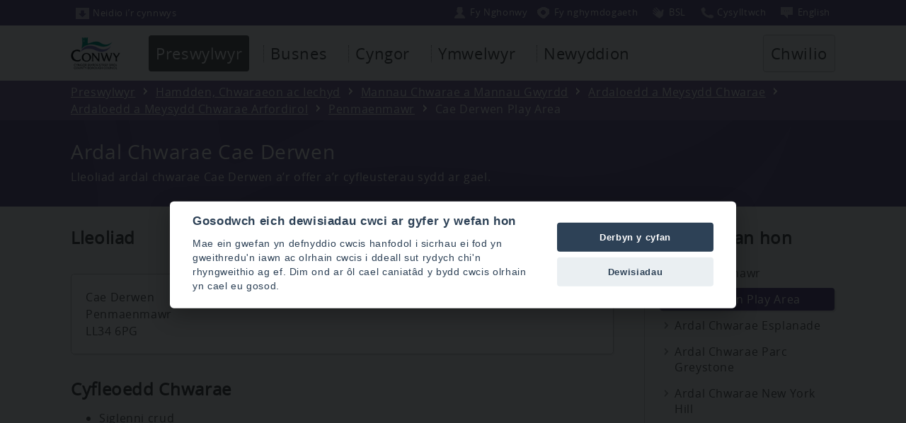

--- FILE ---
content_type: text/html; charset=utf-8
request_url: https://www.conwy.gov.uk/cy/Resident/Leisure-sport-and-health/Play-Areas-and-Green-Spaces/Play-Areas/Coastal-Play-Areas/Penmaenmawr/Cae-Derwen-Play-Area.aspx
body_size: 8765
content:
<!DOCTYPE html>
<html lang="cy">
<head><meta charset="utf-8"><title>
	Ardal Chwarae Cae Derwen
</title>
    
    
    
    

    <meta name="GENERATOR" content="Contensis CMS Version 8.3" />
<meta name="viewport" content="width=device-width, initial-scale=1" />
<meta name="format-detection" content="telephone=no" />
<meta name="DC.title" content="Ardal Chwarae Cae Derwen" />
<meta name="DC.Language" content="eng" />
<meta name="DC.Author" content="Cyngor Bwrdeistref Sirol Conwy, Bodlondeb, Conwy, LL32 8DU, UK." />
<meta name="DC.Rights.Copyright" content="Cyngor Bwrdeistref Sirol Conwy" />
<meta name="DC.date.created" content="16 May 2017 13:04:57.583" />
<meta name="DC.date.modified" content="08 Aug 2017 14:23:37.843" />
<meta name="Path" content="/cy/Resident/Leisure-sport-and-health/Play-Areas-and-Green-Spaces/Play-Areas/Coastal-Play-Areas/Penmaenmawr" />
<meta name="Content.Version.ID" content="37992" />
<meta name="Content.ID" content="6076" />
<meta name="Version" content="2" />
<meta name="Label" content="Cae-Derwen-Play-Area" />
<meta name="Content.Type.ID" content="0" />
<meta name="Department" content="Neighbourhood Services" />
<meta http-equiv="X-UA-Compatible" content="IE=Edge" />


<link href="/SiteElements/CSS/editor.css?version=86315" rel="stylesheet" type="text/css" />
<link href="/SiteElements/CSS/full.css?version=135320" rel="stylesheet" type="text/css" />
<link href="/SiteElements/CSS/overide-resident.css?version=98889" rel="stylesheet" type="text/css" />
		<script  type="text/javascript" src="/WebResource.axd?d=uWd1IuYexNACgsI4tZkk7AwrSMMrVc_U5qYmRV38xFMT1mYrXtBlkPJcERUe6vRe8f6zZKoIixSzMflm7NHjW65jtlYeGF-IoqlyljM-lstvn7RKkvsmD6H0dNjth3xG0&amp;t=637111592081223579&amp;build=831754"></script>

<script type="text/javascript">
//<![CDATA[

if (typeof(window.$j) == 'undefined') { window.$j = $; }
window.$j.register = function(name) {if (!this._components){this._components = {};} this._components[name] = true;};
window.$j.isRegistered = function(name) { if (!this._components) { return false; } return !!(this._components[name]); };
window.$j.requires = function(name) { if (!this.isRegistered(name)) { alert('JQuery Extension " ' + name + '" not registered'); }};
if (typeof(jQuery.fn.setArray) == 'undefined') { jQuery.fn.setArray = function( elems ) { this.length = 0; jQuery.fn.push.apply(this, elems); return this; }};
//]]>
</script>
		<script  type="text/javascript" src="/SiteElements/JavaScript/iframe/iframeResizer.min.js?build=831754"></script>
		<script  type="text/javascript" src="/WebResource.axd?d=[base64]&amp;t=637111592095323958&amp;build=831754"></script>
<meta name="includeinsearch" content="true" /></head>
<body>    
    <form method="post" action="/cy/Resident/Leisure-sport-and-health/Play-Areas-and-Green-Spaces/Play-Areas/Coastal-Play-Areas/Penmaenmawr/Cae-Derwen-Play-Area.aspx" id="form1">
<div class="aspNetHidden">
<input type="hidden" name="__VIEWSTATE" id="__VIEWSTATE" value="/[base64]" />
</div>


        
    <div class="wrapper">
<div style="margin-top: 0px;" class="topheadercontainer purple" id="topheadercontainer">
<div class="topheaderblock">


<a tabindex="1" title="Neidio i'r cynnwys" class="topheadbutton" href="#skip"><img alt="" src="/SiteElements/CSSImages/top-skip-icon.png" height="16" width="20" />Neidio i&#8217;r cynnwys</a><a tabindex="1" id="headersearchbutmobile" href="javascript:ReverseDisplayMobile('topheadercontainer');ReverseDisplayMobile('searchcontainer')" class="topheadbuttonsearchmobile" title="Chwilio"><img width="20" height="16" src="/SiteElements/CSSImages/top-search-icon.png" alt="">Chwilio</a>


 

<div class="toplinkgrpfloat"><ul class="toplinkgrp">

<li><a tabindex="0" title="Fy Nghonwy" class="topbslbutton" href="https://www.conwy.gov.uk/cy/Resident/MyConwy-Account/My-Conwy-Account.aspx"><img width="20" height="16" alt="" src="/SiteElements/CSSImages/top-myconwy-icon.png">Fy Nghonwy</a></li><li><a tabindex="0" title="Fy nghymdogaeth" class="topwmnbutton" href="#wmn"><img width="20" height="16" alt="" src="/SiteElements/CSSImages/top-wmn-icon.png">Fy nghymdogaeth</a></li><li><a tabindex="0" title="BSL" class="languagebutton topbslbutton" href="https://www.conwy.gov.uk/arwyddio"><img width="20" height="16" alt="" src="/SiteElements/CSSImages/top-bsl-icon.png">BSL</a></li><li><a tabindex="0" title="Cysylltwch â ni" class="languagebutton topbslbutton" href="https://www.conwy.gov.uk/cy/Council/Contact-Us/Online.aspx"><img width="20" height="16" alt="" src="/SiteElements/CSSImages/top-phone-icon.png">Cysylltwch</a></li><li><a tabindex="0" href="/en/Resident/Leisure-sport-and-health/Play-Areas-and-Green-Spaces/Play-Areas/Coastal-Play-Areas/Penmaenmawr/Cae-Derwen-Play-Area.aspx" class="languagebutton" title="English"><img alt="" width="20" height="16" src="/SiteElements/CSSImages/top-language-icon.png">En<span class="mobhide">glish</span></a></li>


</ul>
</div>

</div>
</div>
 <script type="text/javascript">$j(function () {new Contensis.Mvc.Form('form_b87a459a512e4bb2ae3471a2498a1b8c', 'contensis-form-summary-valid', '///cy/Resident/Leisure-sport-and-health/Play-Areas-and-Green-Spaces/Play-Areas/Coastal-Play-Areas/Penmaenmawr/Cae-Derwen-Play-Area.aspx', 'POST');});</script><noscript><p>Browser does not support script.</p></noscript><div class="contensis-form" id="form_b87a459a512e4bb2ae3471a2498a1b8c"></div>  <!-- Welsh alert -->
  <div class="topalert"><div class="titlecontainerblock"><strong>Gwaith cynnal hanfodol ar y wefan – Dydd Iau 9 Ionawr 2020</strong><br /><br />
Byddwn yn gwneud gwaith cynnal hanfodol ar y wefan trwy'r prynhawn, a fydd yn effeithio rhywfaint ar systemau.
Rydyn ni'n ymddiheuro ymlaen llaw am unrhyw anghyfleustra y gallai'r gwaith ei achosi a byddwn yn ceisio tarfu cyn lleied â phosib'.</div></div>
<!-- end Welsh alert -->




<style>
  .topalert{display: none;font-size: 1.2em;}</style>



<!-- start main header -->
<div class="headercontainer">
<div class="headerblock">
<div class="topheaderlogo"><img alt="" src="/SiteElements/CSSImages/ccbs-header-logo1.png" /></div>


<ul class="mmenu">
<li>
<a class="mmenubut" href="javascript:ReverseDisplay('topheadertabcontainer')">Dewislen</a>
</li>
</ul>

<div style="display: none;" class="topheadertabcontainer" id="topheadertabcontainer">
<div class="topheaderinnertabcontainer"><!-- start tabs -->
<ul class="sys_simpleListMenu">
	<li class="sys_f_id-F187 sys_first"><div class="sys_selected sys_currentitem">
		<a title="Ewch i Preswylwyr oddi yma" class="sys_0 sys_t939" href="/cy/Resident/Resident.aspx">Preswylwyr</a>
	</div></li><li class="sys_f_id-F180"><a title="Ewch i Busnes oddi yma" class="sys_0 sys_t939" href="/cy/Business/Business.aspx">Busnes</a></li><li class="sys_f_id-F185"><a title="Ewch i Cyngor oddi yma" class="sys_0 sys_t939" href="/cy/Council/Council.aspx">Cyngor</a></li><li class="sys_f_id-F186"><a title="Ewch i Ymwelwyr oddi yma" class="sys_0 sys_t939" href="/cy/Visitor/Visitor.aspx">Ymwelwyr</a></li><li class="sys_f_id-F2495 sys_last"><a title="Ewch i Newyddion oddi yma" class="sys_0 sys_t939" href="/cy/Spotlight/Spotlight.aspx">Newyddion</a></li>
</ul>
<!-- end tabs --></div>
<!--search link -->
<div class="topsearchblock">
<ul class="ulsearch">
<li>


<a id="headersearchbut" href="javascript:ReverseDisplay('searchcontainer')">Chwilio</a>

</li>
</ul>
</div>
<!-- end searchblock --></div>
</div>
</div>
<!-- end main header -->
<!-- search block --><!--<div style="display: none;" class="searchcontainer" id="searchcontainer"><div class="searchblock"><p><label for="textfield">Search</label><input id="mainsearch" type="text" /><input type="button" value="Search" /></p></div></div><label style="display: none;" for="mainsearch">Search</label>-->
<script type="text/javascript">$j(function () {new Contensis.Mvc.Form('form_c86ec80bc29f41b7933873b5819dfb15', 'contensis-form-summary-valid', '///cy/Resident/Leisure-sport-and-health/Play-Areas-and-Green-Spaces/Play-Areas/Coastal-Play-Areas/Penmaenmawr/Cae-Derwen-Play-Area.aspx', 'POST');});</script><noscript><p>Browser does not support script.</p></noscript><div class="contensis-form" id="form_c86ec80bc29f41b7933873b5819dfb15"></div>



<!-- search block -->
<div style="display: none;" class="searchcontainer" id="searchcontainer" aria-hidden="false">
	<div class="searchblock">
		
			




<div id="form_search"></div>
<label for="mainsearch" style="display:none;">Search</label>
<script type="text/javascript">
// Fetching HTML Elements in Variables by ID.
var x = document.getElementById("form_search");
var createform = document.createElement('form'); // Create New Element Form
createform.setAttribute("action", ""); // Setting Action Attribute on Form
createform.setAttribute("method", "post"); // Setting Method Attribute on Form
createform.setAttribute("name", "tsearch"); // Setting Action Attribute on Form
createform.setAttribute("id", "tsearch"); // Setting Method Attribute on Form
x.appendChild(createform);




var inputelementx = document.createElement('input'); // Create Input Field for Name
inputelementx.setAttribute("type", "text");
inputelementx.setAttribute("name", "search_keywords1");
inputelementx.setAttribute("id", "mainsearch");
inputelementx.setAttribute("autocomplete", "field-searchwords");
//inputelementx.setAttribute("autofocus", "autofocus");
createform.appendChild(inputelementx);


var submitelement = document.createElement('input'); // Append Submit Button
submitelement.setAttribute("type", "submit");
submitelement.setAttribute("name", "SubmitSearch");
submitelement.setAttribute("value", "Search");
submitelement.setAttribute("onclick", "document.getElementById('tsearch').submit();");
createform.appendChild(submitelement);
</script><noscript><p>Browser does not support script.</p></noscript>








		
	</div>
</div>

<!-- end search block -->
  
  <script type="text/javascript">
  document.getElementById('headersearchbut').onclick = function() {
    window.setTimeout(function ()
    {
        document.getElementById('mainsearch').focus();
    }, 100);
};

  document.getElementById('headersearchbutmobile').onclick = function() {
    window.setTimeout(function ()
    {
        document.getElementById('mainsearch').focus();
    }, 100);
};




</script><noscript><p>Browser does not support script.</p></noscript>

<script type="text/javascript">// </script><noscript><p>Browser does not support script.</p></noscript>
<!-- end search block -->
<div style="width: 100%; display: block; clear: both;"></div>
<!-- start crumb container -->
<div class="crumbcontainer lightpurple">
<div class="crumbblock">
<div>
<div>
	<a title="Ewch i Cartref oddi yma" class="sys_0 sys_t2000" href="/cy/Cartref.aspx">Cartref</a>  <a title="Ewch i Preswylwyr oddi yma" class="sys_0 sys_t939" href="/cy/Resident/Resident.aspx">Preswylwyr</a>  <a title="Ewch i Hamdden, Chwaraeon ac Iechyd oddi yma" class="sys_0 sys_t939" href="/cy/Resident/Leisure-sport-and-health/Leisure-Sport-and-Wellbeing.aspx">Hamdden, Chwaraeon ac Iechyd</a>  <a title="Ewch i Mannau Chwarae a Mannau Gwyrdd oddi yma" class="sys_0 sys_t939" href="/cy/Resident/Leisure-sport-and-health/Play-Areas-and-Green-Spaces/Play-Areas-and-Green-Spaces.aspx">Mannau Chwarae a Mannau Gwyrdd</a>  <a title="Ewch i Ardaloedd a Meysydd Chwarae oddi yma" class="sys_0 sys_t939" href="/cy/Resident/Leisure-sport-and-health/Play-Areas-and-Green-Spaces/Play-Areas/Play-areas-and-playgrounds.aspx">Ardaloedd a Meysydd Chwarae</a>  <a title="Ewch i Ardaloedd a Meysydd Chwarae Arfordirol oddi yma" class="sys_0 sys_t7118" href="/cy/Resident/Leisure-sport-and-health/Play-Areas-and-Green-Spaces/Play-Areas/Coastal-Play-Areas/Coastal-Play-Areas.aspx">Ardaloedd a Meysydd Chwarae Arfordirol</a>  <a title="Ewch i Penmaenmawr oddi yma" class="sys_0 sys_t3911" href="/cy/Resident/Leisure-sport-and-health/Play-Areas-and-Green-Spaces/Play-Areas/Coastal-Play-Areas/Penmaenmawr/Penmaenmawr.aspx">Penmaenmawr</a>  <span>Cae Derwen Play Area</span>
</div>
</div>
</div>
</div>
<!-- end crumb container -->
<!-- start title container -->
<div class="titlecontainer purple">
<a id="skip"></a>
<div class="titlecontainerblock">
<h1>Ardal Chwarae Cae Derwen</h1>
<span class="rightpaneleditortitle"><br />Summary (optional)</span>
<span id="L7_PageSummary">Lleoliad ardal chwarae Cae Derwen a&rsquo;r offer a&rsquo;r cyfleusterau sydd ar gael.&nbsp;</span>
</div>
</div>
<!-- end title container -->
<div class="contentwrapper">

<!-- start main content container -->



<span class="rightpaneleditortitle">start content</span>
<div class="container">
<div style="margin-top: 0px; margin-bottom: 20px;" class="containerblock">
<div class="contentright">

<h2>Lleoliad<br /><br /></h2>
<address>Cae Derwen<br />Penmaenmawr<br />LL34 6PG</address>
<h2><br />Cyfleoedd Chwarae</h2>
<ul>
<li>Siglenni crud</li>
<li>Siglenni fflat</li>
<li>Si-so</li>
</ul>

</div>
<div class="contentleft"><!--<h2>Contact us</h2><div class="contentleftpanel">menu</div>-->


<h2>Yn yr adran hon</h2>
<div class="contentleftpanel sectionlinks">
  
  
  





<a href="/cy/Resident/Leisure-sport-and-health/Play-Areas-and-Green-Spaces/Play-Areas/Coastal-Play-Areas/Penmaenmawr/Penmaenmawr.aspx">Penmaenmawr</a>           
 <a class="sectionlinksselected" href="/cy/Resident/Leisure-sport-and-health/Play-Areas-and-Green-Spaces/Play-Areas/Coastal-Play-Areas/Penmaenmawr/Cae-Derwen-Play-Area.aspx">Cae Derwen Play Area</a>               
<a href="/cy/Resident/Leisure-sport-and-health/Play-Areas-and-Green-Spaces/Play-Areas/Coastal-Play-Areas/Penmaenmawr/Esplanade-Play-Area.aspx">Ardal Chwarae Esplanade</a><a href="/cy/Resident/Leisure-sport-and-health/Play-Areas-and-Green-Spaces/Play-Areas/Coastal-Play-Areas/Penmaenmawr/Greystone-Park-Play-Area.aspx">Ardal Chwarae Parc Greystone</a><a href="/cy/Resident/Leisure-sport-and-health/Play-Areas-and-Green-Spaces/Play-Areas/Coastal-Play-Areas/Penmaenmawr/New-York-Hill-Play-Area.aspx">Ardal Chwarae New York Hill</a><a href="/cy/Resident/Leisure-sport-and-health/Play-Areas-and-Green-Spaces/Play-Areas/Coastal-Play-Areas/Penmaenmawr/Penmaenmawr-Promenade-Play-Area.aspx">Ardal Chwarae Promen&#226;d Penmaenmawr</a><a href="/cy/Resident/Leisure-sport-and-health/Play-Areas-and-Green-Spaces/Play-Areas/Coastal-Play-Areas/Penmaenmawr/The-Dingle.aspx">Nant Eirias</a>
        
</div>

<span class="rightpaneleditortitle">Drag side panels here (optional)</span>

</div>
</div>
</div>
<span class="rightpaneleditortitle">end content</span><!-- end main content container -->

</div>
<script type="text/javascript">$j(function () {new Contensis.Mvc.Form('form_76490b5c6452432588cd943afc59f3ce', 'contensis-form-summary-valid', '/Upload.aspx/Upload.aspx', 'POST');});</script><noscript><p>Browser does not support script.</p></noscript><div class="contensis-form" id="form_76490b5c6452432588cd943afc59f3ce"></div>

<!--- ***in the page - button*** -->
<div class="topplfblock">
	<div class="ulplf">
		
			<a href="javascript:ReverseDisplay('plfcontainer')"> Gwerthuso&#39;r dudalen</a>
		
	</div>

</div>


<div style="clear:both;"></div>
<!-- end searchblock -->
<!-- ***plf block*** -->
<!-- search block -->
<div style="display: none;" class="plfcontainer" id="plfcontainer">
	<div class="plfblock">



    <div class="form-group">
<label>Pa mor ddefnyddiol oedd y dudalen hon?</label>
<div class="starblock"><fieldset style="padding: 0px;margin:0px;border: none;position:relative;vertical-align: bottom;display: inline;"><legend style="display: none;">page rating</legend><span tabindex="0" class="starRating"> <input id="rating5" type="radio" value="5" name="rating" /> <label for="rating5">5</label> <input id="rating4" type="radio" value="4" name="rating" /> <label for="rating4">4</label> <input id="rating3" type="radio" value="3" checked name="rating" /> <label for="rating3">3</label> <input id="rating2" type="radio" value="2" name="rating" /> <label for="rating2">2</label> <input id="rating1" type="radio" value="1" name="rating" /> <label for="rating1">1</label></span></fieldset></div><br>
<div class="starratingradio"><label>A gawsoch beth roeddech yn chwilio amdano?</label> 
<div tabindex="0" class="stargroup"><fieldset style="padding: 0px;margin:0px;border: none;position:relative;vertical-align: bottom;display: inline;"><legend style="display: none;">A gawsoch beth roeddech yn chwilio amdano?</legend><input id="ratinga" type="radio" value="y" name="pfind" /><label for="ratinga"><span><span></span></span>Do</label><input   id="ratingb" type="radio" value="n" name="pfind" /><label for="ratingb"><span><span></span></span>Na</label></fieldset></div></div><br>
 <hr style="border-width:1px; border-color: #ffffff;">

<div class="plfleft"><div class="innerplfleft">       
<label for="pcomments">Eich sylwadau</label>
<textarea autocomplete="field-comments" cols="55" id="pcomments" name="pcomments" rows="7"></textarea>
</div></div><div class="plfright"><div class="innerplfright">
<label for="Name">Eich enw</label>

<input autocomplete="field-hide" class="sbhide" id="YourName" name="YourName" tabindex="-1" title="trap" type="text" value="" />
<input autocomplete="field-name" class="form-control" id="Name" name="Name" type="text" value="" />
<input autocomplete="field-dept" class="sbhide" id="deptm" name="deptm" tabindex="-1" title="dept" type="text" value="" />
<br>
<label for="Email">Eich Ebost</label>

<input autocomplete="field-email" class="form-control" id="Email" name="Email" type="email" value="" />

<button value="Submit" name="Submit3" type="submit" class="sys_form-submit-plf" >Anfon</button></div></div>
    </div>


</div></div><script type="text/javascript">

var x = document.getElementsByTagName("META");
    var txt = "";
    var i;
    for (i = 0; i < x.length; i++) {
        if (x[i].name=="Department")
        {
             txt = x[i].content;
             document.getElementById("deptm").value=txt;
         }

    } 


</script><noscript><p>Browser does not support script.</p></noscript>
<br />
<script type="text/javascript">$j(function () {new Contensis.Mvc.Form('form_b46e2b11f86149998ba07a1f717d7881', 'contensis-form-summary-valid', '///cy/Resident/Leisure-sport-and-health/Play-Areas-and-Green-Spaces/Play-Areas/Coastal-Play-Areas/Penmaenmawr/Cae-Derwen-Play-Area.aspx', 'POST');});</script><noscript><p>Browser does not support script.</p></noscript><div class="contensis-form" id="form_b46e2b11f86149998ba07a1f717d7881"></div>
<a id="wmn"></a>
<div class="lightsblock">
  	<div id="lights" width="400" height="250">

      <script src="/SiteElements/JavaScript/lights/lights.js"></script><noscript><p>Browser does not support script.</p></noscript>

      <div id="header"></div>

      <!--- ***in the page - button*** -->


 



      <!-- end searchblock -->
      <!-- ***plf block*** -->
      <!-- search block -->



      <div id="header1">
          <div class="topwmnblock">
              <div class="wmncontainer1" style="background: rgba(0, 0, 0, 0) url('/SiteElements/CSSImages/wmn-cbbs/2.png') no-repeat scroll left bottom;">
                  <div class="wmnsearchblock">
                      <label for="mainsearchwmn" style="overflow: visible;">
                          Fy nghymdogaeth <span style="display:none;">services</span>
                      </label>			
                      <div class="wmndesc">
                          <label for="mainsearchwmn">Rhowch eich cod post i ddod o hyd i'ch ysgolion, ysbytai, gwasanaethau cyngor agosaf a mwy</label>
                      </div>
                      <div class="form-group-wmn">
                          <input autocomplete="off" class="form-control" id="mainsearchwmn" name="wmnsearch" placeholder="Cod post" type="text" value="" />
                          <button class="sys_form-submit-plf" type="submit" name="Submitwmn" value="Submit" id="wmnbutx">Chwiliwch eich ardal cod post</button>
                      </div> 
                  </div>
              </div>
          </div>
      </div>
   </div>
</div>


<!-- atoz -->
<div id="skipatoz"><a href="#mainfooter" class="">Neidio dros yr a i y</a></div>
<div class="atozcontainer">
	<div class="atozblock">
		<ul class="atozstrip"><li class="wideaz"><h2 class="whiteaz">A i Y o Wasanaethau'r Cyngor</h2></li>
			<li>
				<a style="width:42px !important;font-size:0.8em !important;" class="sys_16" href="/cy/Resident/A-to-Z.aspx?AZListing_AtoZLetter=A">A</a>
			</li>
			<li>
				<a style="width:42px !important;font-size:0.8em !important;" class="sys_16" href="/cy/Resident/A-to-Z.aspx?AZListing_AtoZLetter=B">B</a>
			</li>
			<li>
				<a style="width:42px !important;font-size:0.8em !important;" class="sys_16" href="/cy/Resident/A-to-Z.aspx?AZListing_AtoZLetter=C">C/Ch</a>
			</li>
			<li>
				<a style="width:42px !important;font-size:0.8em !important;" class="sys_16" href="/cy/Resident/A-to-Z.aspx?AZListing_AtoZLetter=D">D/Dd</a>
			</li>
  			<li>
				<a style="width:42px !important;font-size:0.8em !important;" class="sys_16" href="/cy/Resident/A-to-Z.aspx?AZListing_AtoZLetter=E">E</a>
			</li>
  
			<li>
				<a style="width:42px !important;font-size:0.8em !important;" class="sys_16" href="/cy/Resident/A-to-Z.aspx?AZListing_AtoZLetter=F">F/Ff</a>
			</li>
			<li>
				<a style="width:42px !important;font-size:0.8em !important;" class="sys_16" href="/cy/Resident/A-to-Z.aspx?AZListing_AtoZLetter=G">G/Ng</a>
			</li>
			<li>
				<a style="width:42px !important;font-size:0.8em !important;" class="sys_16" href="/cy/Resident/A-to-Z.aspx?AZListing_AtoZLetter=H">H</a>
			</li>
			<li>
				<a style="width:42px !important;font-size:0.8em !important;" class="sys_16" href="/cy/Resident/A-to-Z.aspx?AZListing_AtoZLetter=I">I</a>
			</li>
			<li>
				<a style="width:42px !important;font-size:0.8em !important;" class="sys_16" href="/cy/Resident/A-to-Z.aspx?AZListing_AtoZLetter=L">L/Ll</a>
			</li>
				<li>
				<a style="width:42px !important;font-size:0.8em !important;" class="sys_16" href="/cy/Resident/A-to-Z.aspx?AZListing_AtoZLetter=M">M</a>
			</li>
			<li>
				<a style="width:42px !important;font-size:0.8em !important;" class="sys_16" href="/cy/Resident/A-to-Z.aspx?AZListing_AtoZLetter=N">N</a>
			</li>
			<li>
				<a style="width:42px !important;font-size:0.8em !important;" class="sys_16" href="/cy/Resident/A-to-Z.aspx?AZListing_AtoZLetter=O">O</a>
			</li>
			<li>
				<a style="width:42px !important;font-size:0.8em !important;" class="sys_16" href="/cy/Resident/A-to-Z.aspx?AZListing_AtoZLetter=P">P/Ph</a>
			</li>
				<li>
				<a style="width:42px !important;font-size:0.8em !important;" class="sys_16" href="/cy/Resident/A-to-Z.aspx?AZListing_AtoZLetter=R">R/Rh</a>
			</li>
			<li>
				<a style="width:42px !important;font-size:0.8em !important;" class="sys_16" href="/cy/Resident/A-to-Z.aspx?AZListing_AtoZLetter=S">S</a>
			</li>
			<li>
				<a style="width:42px !important;font-size:0.8em !important;" class="sys_16" href="/cy/Resident/A-to-Z.aspx?AZListing_AtoZLetter=T">T/Th</a>
			</li>
				<li>
				<a style="width:42px !important;font-size:0.8em !important;" class="sys_16" href="/cy/Resident/A-to-Z.aspx?AZListing_AtoZLetter=U">U</a>
			</li>
			<li>
				<a style="width:42px !important;font-size:0.8em !important;" class="sys_16" href="/cy/Resident/A-to-Z.aspx?AZListing_AtoZLetter=W">W</a>
			</li>
			<li>
				<a style="width:42px !important;font-size:0.8em !important;" class="sys_16" href="/cy/Resident/A-to-Z.aspx?AZListing_AtoZLetter=Y">Y</a>
			</li>
		</ul>
	</div>
</div>
<!-- end atoz -->



<div id = "mainfooter"></div>

<style>
#skipatoz a:focus {
    left: 0px;
    padding: 10px;
    background-color: #444444;
    color: white;
}


#skipatoz a {
    position:absolute;    
    left:    -1200px;
}
</style>




<!-- start footer -->
<div class="footercontainer">
<div class="footerblock">



<div class="footerinfopanel footerlinks">
    <div class="footerinfoaddress">
        Cyngor Bwrdeistref Sirol Conwy
        <br>
        Blwch Post 1
        <br>
        Bae Colwyn
        <br>
        LL29 0GG
        <br>
        Ff&ocirc;n: 01492 574000
    </div>
    <div class="smediacontainer">
        <div class="smediabox"><a href="https://www.facebook.com/CBSConwy/?locale=cy-GB"
               target="_blank"
               title="Facebook"><img src="/SiteElements/CSSImages/Facebook.png"
                     alt=""><span class="sitxt">Facebook</span></a></div>
    </div>
</div>
<div class="footerinfopanel footerlinks">
    <ul class="sys_simpleListMenu">
        <li class="sys_c_id-W10 sys_first">
            <a href="/cy/Council/Contact-Us/Contact-us.aspx">Cysylltwch &acirc; ni</a>
        </li>
        <li class="sys_f_id-F108">
            <a href="/cy/Council/Jobs-and-Careers/Jobs-and-Careers.aspx">Swyddi a gyrfaoedd</a>
        </li>
        <li class="sys_f_id-F109">
            <a href="/cy/Council/Privacy-and-Cookies.aspx">Preifatrwydd a Chwcis</a>
        </li>
        <li class="sys_f_id-F109">
            <a href="javascript:void(0)"
               type="link"
               data-cc="c-settings"
               aria-haspopup="dialog">Dewisiadau Cwcis</a>
        </li>
        <li class="sys_f_id-F110">
            <a href="/cy/Council/Accessibility-statement.aspx">Datganiad hygyrchedd</a>
        </li>
        <li class="sys_c_id-W10 sys_first">
            <a href="/cy/Council/Budget-Information/Budget-Information.aspx">Gwybodaeth Cyllid</a>
        </li>
        <li class="sys_f_id-F108">
            <a href="/cy/Council/Access-to-Information/Data-Protection.aspx">Diogelu Data</a>
        </li>
        <li class="sys_f_id-F109">
            <a href="/cy/Council/Access-to-Information/Freedom-of-Information.aspx">Rhyddid Gwybodaeth</a>
        </li>
        <li class="sys_f_id-F110">
            <a href="/cy/Council/copyright-and-disclaimers.aspx">Hawlfraint a Gwadiadau</a>
        </li>
    </ul>
</div>
<div class="footerinfopanel footerlinks">
    <div class="footerinfoaddress">
        <a title="APSE Service Awards 2022"
           href="https://apse.org.uk/index.cfm/apse/news/articles/2022/announcing-the-finalists-of-the-apse-service-awards-2022/">
           <img
                alt="APSE Service Awards 2022"
                src="/SiteElements/CSSImages/apse/apse-award-2022.png">
        </a>
  		<!-- Cyber Essentials cert commented out whilst we renew -->
        <!--<br /><br />
        <a title="Cyber Essentials Certification"
           href="/cy/Council/Cyber-Essentials-certification/Cyber-Essentials-certification.aspx">
           <img
                alt="Cyber Essentials Certification"
                src="/SiteElements/CSSImages/CyberEssentials/cyberessentials.gif">
            </a>-->
    </div>
</div>

<br />

<br />


</div>
</div>
<!-- end footer -->
</div>
<!-- Analytics -->
   <script defer src="/SiteElements/JavaScript/CookieConsent/cookieconsent.js"></script><noscript><p>Browser does not support script.</p></noscript>
    <script defer src="/SiteElements/JavaScript/CookieConsent/cookieconsentoptions-cy.js"></script><noscript><p>Browser does not support script.</p></noscript>
<!-- Global site tag (gtag.js) - Google Analytics -->
<script async src="https://www.googletagmanager.com/gtag/js?id=G-53F6EHD51P"></script><noscript><p>Browser does not support script.</p></noscript>
<script type="text/plain" datacookiecategory="analytics" src="/SiteElements/JavaScript/Analytics/Google.js"></script><noscript><p>Browser does not support script.</p></noscript>
<script type="text/plain" datacookiecategory="analytics" src="/SiteElements/JavaScript/Analytics/GoogleG4.js"></script><noscript><p>Browser does not support script.</p></noscript>
<script type="text/plain" datacookiecategory="analytics" src="/SiteElements/JavaScript/Analytics/SiteAnalyze.js"></script><noscript><p>Browser does not support script.</p></noscript>
<script>

  
  
  
  // Get an array of cookies for top level domain and delete
var arrSplit = document.cookie.split(";");

for(var i = 0; i < arrSplit.length; i++)
{
    var cookie = arrSplit[i].trim();
    var cookieName = cookie.split("=")[0];

    // If the prefix of the cookie's name matches the one specified, remove it
    if(cookieName.indexOf("_ga") === 0) {

        // Remove the cookie
        document.cookie = cookieName + "=;domain=.conwy.gov.uk;path=/;max-age=0";
    }
}
</script><noscript><p>Browser does not support script.</p></noscript>  

  


    
<div class="aspNetHidden">

	<input type="hidden" name="__VIEWSTATEGENERATOR" id="__VIEWSTATEGENERATOR" value="6490FB23" />
</div>
		<script  type="text/javascript" src="/SiteElements/JavaScript/pagejs.js?version=82960&amp;build=831754"></script><noscript><p>Browser does not support script.</p></noscript>
		<script  type="text/javascript" src="/SiteElements/JavaScript/respond.js?version=10918&amp;build=831754"></script><noscript><p>Browser does not support script.</p></noscript>
		<script  type="text/javascript" src="/SiteElements/JavaScript/fotorama/fotorama.js?version=3493&amp;build=831754"></script><noscript><p>Browser does not support script.</p></noscript>
		<script  type="text/javascript" src="/SiteElements/JavaScript/Keyboard-Focus/keyboard-focus.js?version=28518&amp;build=831754"></script><noscript><p>Browser does not support script.</p></noscript>
</form>
</body>
</html>

--- FILE ---
content_type: text/css
request_url: https://www.conwy.gov.uk/SiteElements/CSS/full.css?version=135320
body_size: 115450
content:
/* black mourning border */
/* .wrapper {border: 20px black solid !important;} */

html {
overflow-y: scroll;
overflow: -moz-scrollbars-vertical;
}

fieldset {
    border: 0px;
    padding: 0px;
}

body h2, body h3 {font-weight:bold;}

hr { border: 0; height: 1px; background: #aaa; background-image: linear-gradient(to right, #ccc, #aaa, #ccc); }

b {
  font-weight: bold;
}

strong {
  font-weight: bold;
}


.searchblock input[type=text]:focus-visible {
    outline: transparent;
}

/* spam bot field trap */
.sbhide {
	font-size: 9px;
	margin: 0px;
	padding: 0px;
	color: #ffffff;
	position: absolute;
	top: -1000px;
	left: -1000px;
}

*:focus {
   /* outline: none; */
}
*:hover { outline: none; }
*:active { outline: none; }
body.user-is-tabbing *:focus {
  outline: 2px solid red !important; /* for non-webkit browsers */
 /* outline: 2px auto -webkit-focus-ring-color !important;*/
}

input::-webkit-input-placeholder { /* Chrome/Opera/Safari */
  color: #aaaaaa;
}
input::-moz-placeholder { /* Firefox 19+ */
  color: #aaaaaa;
}
input:-ms-input-placeholder { /* IE 10+ */
  color: #aaaaaa;
}
input:-moz-placeholder { /* Firefox 18- */
  color: #aaaaaa;
}

#form_search {
    background-color: #eeeeee;
    border: #bbbbbb 1px solid;
    margin-top: 20px;
}

input[type=text], textarea, select {width:auto;-webkit-width:auto;}
input, textarea, select { -webkit-appearance: none; border-radius: 0; -webkit-border-radius:0; }
* { -webkit-tap-highlight-color:transparent; }
/*div, a, section, article, span, img, h1, h2, h3, h4, h5 ,h6 { -webkit-user-select:none; -moz-user-select:none; } */
div, a, section, article, span, img, h1, h2, h3, h4, h5 ,h6 { -webkit-user-select:text; -moz-user-select:text; }

.radioandboxalign {
    vertical-align: middle; display:block; position:relative;
}

.contentright .pagebanner img {
    height: auto;
    width: 100%;
}

/* top alert */
  .topalert {
    background-color: #666666;
    color: #ffffff;
    /*display: block; */
   display: none; 
    font-size: 1.9em;
    padding: 10px;
    text-align: center;
}


.topalertbutton a {
    background-color: #444444;
    border: 3px solid #999999;
    color: #ffffff;
    display: inline-block;
    font-size: 0.9em;
    height: auto;
    margin-left: auto;
    margin-right: auto;
    margin-top: 10px;
    max-width: 500px;
    padding-bottom: 10px;
    padding-top: 6px;
    text-decoration: none;
    vertical-align: middle;
    width: 100%;
    border-radius: 4px;
}

.topalertbutton a:hover {
background-color: #008579;
}



@font-face {
  font-family: 'OpenSans-Light';
  src: url('/SiteElements/Fonts/opensans-light-webfont.eot'); /* IE9 Compat Modes */
  src: url('/SiteElements/Fonts/opensans-light-webfont.eot?#iefix') format('embedded-opentype'), /* IE6-IE8 */
  url('/SiteElements/Fonts/opensans-light-webfont.woff') format('woff'), /* Pretty Modern Browsers */
  url('/SiteElements/Fonts/opensans-light-webfont.ttf') format('truetype'), /* Safari, Android, iOS */
  url('/SiteElements/Fonts/opensans-light-webfont.svg#svgFontName') format('svg'); /* Legacy iOS */
}

@font-face {
  font-family: 'OpenSans-Regular';
  src: url('/SiteElements/Fonts/OpenSans-Regular-webfont.eot'); /* IE9 Compat Modes */
  src: url('/SiteElements/Fonts/OpenSans-Regular-webfont.eot?#iefix') format('embedded-opentype'), /* IE6-IE8 */ 
  url('/SiteElements/Fonts/OpenSans-Regular-webfont.woff') format('woff'), /* Pretty Modern Browsers */
  url('/SiteElements/Fonts/OpenSans-Regular-webfont.ttf') format('truetype'), /* Safari, Android, iOS */
  url('/SiteElements/Fonts/OpenSans-Regular-webfont.svg#svgFontName') format('svg'); /* Legacy iOS */
}

@font-face {
  font-family: 'OpenSans-Bold';
  src: url('/SiteElements/Fonts/OpenSans-Bold-webfont.eot'); /* IE9 Compat Modes */
  src: url('/SiteElements/Fonts/OpenSans-Bold-webfont.eot?#iefix') format('embedded-opentype'), /* IE6-IE8 */
  url('/SiteElements/Fonts/OpenSans-Bold-webfont.woff') format('woff'), /* Pretty Modern Browsers */
  url('/SiteElements/Fonts/OpenSans-Bold-webfont.ttf') format('truetype'), /* Safari, Android, iOS */
  url('/SiteElements/Fonts/OpenSans-Bold-webfont.svg#svgFontName') format('svg'); /* Legacy iOS */
}



body {
    background-attachment: scroll;
    background-clip: border-box;
  background-color:#fcfcfc;
	/*background-color:#343434;*/
    /*background-color: #654321;*/
    background-image: none;
    background-origin: padding-box;
    background-position: 0 0;
    background-repeat: repeat;
    background-size: auto auto;
    /*color: #444444;*/
	color: #555555 !important;
    cursor: default;
    font-family: 'OpenSans-Regular',Helvetica,Arial,sans-serif;
    font-style: normal;
    font-weight: 300;
    line-height: 1.5em;
    margin-bottom: 0;
    margin-left: 0;
    margin-right: 0;
    margin-top: 0;
    padding-bottom: 0;
    padding-left: 0;
    padding-right: 0;
    padding-top: 0;
    position: relative;
text-shadow: 1px 1px 1px rgba(0,0,0,0.004);
/*text-rendering: auto !important;*/
-webkit-font-smoothing: antialiased !important;
-webkit-touch-callout: none; 
-webkit-text-size-adjust: none; 
-webkit-user-select: text; 
-webkit-highlight: none;
-webkit-tap-highlight-color: rgba(0,0,0,0);

word-wrap: break-word;
letter-spacing: 0.04em;

}


*, *::before, *::after, *::before, *::after {
    box-sizing: border-box;
}
.wrapper {
    /*background-color: #ffffff;*/
	/*background-color: #f9f9f9;*/
  background-color: #fcfcfc;
    display: block;
    height: 100%;
    width: auto;
}


.uprnbut {
  margin-top: 20px;
  background-color: #444444;
  border: 0px solid #444444;
  border-radius: 4px;
  box-shadow: 1px 1px 1px 1px #dddddd;
  color: #ffffff;
  display: block;
  font-size: 1.3em;
  min-width: 100px;
  padding: 10px;
  text-align: center;
  text-decoration: none;
  max-width: 500px;
}


.uprnbut:hover, .uprnbut:focus {
  background-color: #008579;
}

.sys_subitem-heading {
    background-color: white !important;
    padding-left: 0px !important;
    padding-top: 0px !important;
}



/* columns for folder nav control */
.slcols a {
    width: 33% !important;
}


/* rss and atom links */
.sys_rss-link, .sys_atom-link {
    font-size: 0.8em;
    display: inline-block;
    padding-left: 20px;
}



/* 
Generic Styling, for Desktops/Laptops 
*/

/*
table { 
  width: 100%; 
  border-collapse: collapse; 
  font-size: 0.9em;
}

   table {
		overflow-x: auto;
	}

*/


table {
    width: 100%;
    border-collapse: collapse;
    font-size: 0.9em;
   /* border: 10px solid #f3f3f3; */
    display: block;
    margin-right: 10px;
    /* padding-right: 10px; */
    
    overflow-x: auto;
  -webkit-overflow-scrolling: touch;
  /* background-color: #ffffff; */
  border: 1px solid #444444''
}

/* table {border: 5px solid #aaaaaa !important}*/

tbody {
   /* display: table; */
   width: 100%; 
}





table td img {
    display: block;
    height: auto;
    margin: 10px auto;
    width: auto;
  max-width: 150px;
}


/* Zebra striping */
tr {background-color: #ffffff;}

tr:nth-of-type(odd) { 
  background: #f9f9f9; 
}
th { 
  /*background: #87807a; 
  background: #7c6ba7;*/
  /*background: #5d4d85;*/
  color: white; 
  font-weight: bold; 
}
td, th { 
  padding: 6px; 
  border: 1px solid #bbb; 
  text-align: left;
  vertical-align: top
}


.sys_news-record table {
    border: 0px;
    margin-bottom: 30px;
}

.sys_news-record table th {
color: white;
}

.sys_news-record img {
    width: 100%;
    height: auto;
  max-width: 100%;
}


address {
    background-color: #ffffff;
    border: 1px solid #cccccc;
    border-radius: 5px;
    box-shadow: 2px 2px 2px #eeeeee;
    font-style: normal;
    margin-bottom: 10px;
   /* margin-top: -20px; */
    padding: 20px;
}



.focusbox {
    background-color: #ffffff;
    border: 1px solid #cccccc;
    border-radius: 5px;
    box-shadow: 2px 2px 2px #eeeeee;
    font-style: normal;
    margin-bottom: 10px;
    margin-top: -20px;
    padding: 20px;
}

.infoblock {
    background-color: #ffffff;
    border: 1px solid #cccccc;
    border-radius: 5px;
    box-shadow: 2px 2px 2px #eeeeee;
    font-style: normal;
    margin-bottom: 10px;
    margin-top: 20px;
    padding: 20px;
    
}

.infoblockiframe {
    background-color: #ffffff;
    border: 1px solid #cccccc;
    border-radius: 5px;
    box-shadow: 2px 2px 2px #eeeeee;
    font-style: normal;
    margin-bottom: 10px;
    margin-top: 20px;
    padding: 20px;
    width: 99%;
}

.focusbox h2 {
    margin-top: 0;
}



.topheadercontainer {
    background-color: #888888;
    display: block;
    overflow-x: hidden;
    overflow-y: hidden;
    padding-bottom: 5px;
    padding-top: 5px;
    width: auto;
	padding-left: 20px;
	padding-right: 20px;
}

.topheaderblock::before, .topheaderblock::after, .topheaderblock::before, .topheaderblock::after {
    content: " ";
    display: table;
}
.topheaderblock {
   /*   background-color: #ffffff;
  border-bottom-color: #cccccc;
    border-bottom-style: solid;
    border-bottom-width: 1px; */
    clear: both;
    display: block;
    height: 20px;
    margin-left: auto;
    margin-right: auto;
    max-width: 1080px;
    padding-bottom: 10px;
    width: 100%;
	font-size: 0.8em;
}

.topheaderlogo {
    display: inline;
    float: left;
}

.topheaderblock img {
    margin-bottom: 2px;
    margin-right: 4px;
    opacity: 0.6;
    vertical-align: middle;
}

.topheadertabcontainer {
    
   /* float: left; */
}



.topheaderinnertabcontainer {
  
    float: left;
 
}


.topheaderinnertabcontainer ul {

}


.topheaderinnertabcontainer ul li {
    border-left-color: #808080;
    border-left-style: dotted;
    border-left-width: 1px;
    display: inline-block;
    font-size: 1.4em;
    margin-right: 20px;
    vertical-align: middle;
  
}

.topheaderinnertabcontainer ul li a {
    color: #444444;

  /*  padding-bottom: 15px;
    padding-left: 20px;
    padding-right: 20px;
    padding-top: 15px; */
  padding: 10px;

    text-decoration: none;
margin-left: -1px;
border-radius: 4px;
  word-wrap: normal;
}


.topheaderinnertabcontainer ul li a:hover /*, .topheaderinnertabcontainer ul li a:focus */ {
    background-color: #e0e0e0;
}


.topheaderinnertabcontainer ul li .sys_selected a {
    background-color: #555555;
    color: #ffffff;
}

/* group top links in an ul/li block*/

toplinkgrpfloat {float:right;}

ul.toplinkgrp {
    float: right;
    list-style: none;
    margin-top: 0;
    margin-bottom: 0;
}

ul.toplinkgrp li {
    float: left;
}


.headercontainer {
    background-color: #ffffff;
    display: block;
    overflow-x: hidden;
    overflow-y: hidden;
    padding-bottom: 10px;
    padding-top: 10px;
    width: 100%;
	padding-left: 20px;
	padding-right: 20px;
}
.headerblock::before, .headerblock::after, .headerblock::before, .headerblock::after {
    content: " ";
    display: table;
}
.headerblock {
    background-color: #ffffff;
   /* border-bottom-color: #cccccc;
    border-bottom-style: solid;
    border-bottom-width: 1px; 
	height: 80px;*/
    clear: both;
    display: block;
    
    margin-left: auto;
    margin-right: auto;
    max-width: 1080px;
    padding-bottom: 10px;
    width: auto;
}

.headerblock img {
    width: 70px;
	padding-top: 7px;
}
.footercontainer {
   /* background-color: #654321;
	background-color: #404040;*/
	background-color: #343434;
    display: block;
    width: 100%;
    overflow:hidden;
	padding-left: 20px;
	padding-right: 20px;
	/*margin-bottom: -200px;*/
padding-top: 15px;
}

.footerinfoaddress {
    color: #ffffff;
    display: inline-block;
    line-height: 1.4em;
    margin-left: 36px;
    margin-top: 18px;
}


.footerinfopanel {
    float: left;
    margin-bottom: 30px;
    /*margin-right: 50px;*/
    min-width: 200px;
    padding-left: 4px;
    padding-right: 4px;
    /*width: auto;*/
    width: 33%;
	color: #999999;
}

.footerinfopanel ul {
    background-attachment: scroll;
    background-clip: border-box;
    background-color: rgba(0, 0, 0, 0);
    background-image: none;
    background-origin: padding-box;
    background-position: center top;
    background-repeat: repeat;
    background-size: auto auto;
    /*display: inline-block;*/
    list-style-position: outside;
    list-style-type: none;
    /*padding-left: 30px;*/
line-height:1.4em;
color: #999999;
}

.footerinfopanel ul li a {
    background-color: rgba(0, 0, 0, 0);
    color: #ffffff;
    text-decoration: none;
    line-height: 1.3em;
    display: inline-block;
    margin-right: 20px;
    
    text-decoration-color: -moz-use-text-color;
    text-decoration-line: none;
    text-decoration-style: solid;
    vertical-align: top;
    /*width: 100%;*/
}	
	

.footerinfopanel ul li:hover, .footerinfopanel ul li:focus {
    background-color: #808080;

    border-bottom-left-radius: 4px;
    border-bottom-right-radius: 4px;
    border-top-left-radius: 4px;
    border-top-right-radius: 4px;
    color: #ffffff;
    
}

.footerinfopanel ul li a:hover, .footerinfopanel ul li a:focus {

    color: #ffffff;

}

.footerinfopanel ul li:hover a, .footerinfopanel ul li:focus a {

    color: #ffffff;
    
}


.footerlinks ul li {

    list-style-image: url("/SiteElements/CSSImages/link-footer-icon.png");
  
    margin-left: -6px;
    margin-right: 5px;
    padding-bottom: 8px;
    padding-left: 5px;
    padding-right: 5px;
    padding-top: 5px;
    text-decoration-color: -moz-use-text-color;
    text-decoration-line: none;
    text-decoration-style: solid;
}


.footerlinks ul li:hover, .footerlinks ul li:focus {
    list-style-image: url("/SiteElements/CSSImages/link-footer-icon.png");
}

/* social media footer */

.smediacontainer {
    margin-left: 25px;
    margin-top: 10px;
}

.smediabox {
    width: 100%;
    display: inline-table;
    margin-right: 10px;
    padding: 10px;
    max-width: 100px;
    border-radius: 4px;
}


.sitxt {
    clear: both;
    display: block;
}


.smediabox a {
    color: white;
    text-decoration: none;
    display: inline-block;
}


.smediabox a:hover {
    background-color: #999999;
}


.smediabox:hover {
    background-color: #999999;
}

.titlecontainer {
   /* background-color: #ffffff;*/
    display: block;
    width: 100%;
    overflow:hidden;
	padding-left: 20px;
	padding-right: 20px;
	background: url(/SiteElements/CSSImages/titlebg.png) center top no-repeat;
}

.titlecontainerblock::before, .titlecontainerblock::after, .titlecontainerblock::before, .titlecontainerblock::after {
    content: " ";
    display: table;
}
.titlecontainerblock {
    /*background-color: #aaaaaa;*/
    clear: both;
    
   /* height: 40px;*/
    margin-left: auto;
    margin-right: auto;
    max-width: 1080px;
    width: auto;
	padding-top: 10px;
	padding-bottom: 20px;
}


#L7_PageSummary {
    display: block;
    margin-bottom: 10px;
    margin-top: -10px;
}

#L7_PageSummary a {
    text-decoration: none !important;
    color: #ffffff !important;
    font-weight: bold !important;
}


.footerblock::before, .footerblock::after, .footerblock::before, .footerblock::after {
    content: " ";
    display: table;
}
.footerblock {
    /*background-color: #523641;*/
    clear: both;
    display: block;
    margin-left: auto;
    margin-right: auto;
    max-width: 1080px;
    width: 100%;
}
.container {
   /* background-color: #ffffff;*/
    display: block;
    width: 100%;
    overflow:hidden;
	padding-left: 20px;
	padding-right: 20px;
	padding-top: 30px;
  border-top: #fcfcfc 1px solid;
/* border-top: #e4e4e4 1px solid;*/
padding-bottom: 30px;
}


/*.container a {
	font-weight: normal;
    color: green;
}*/

.container .contentright a[href] {
   /* background-color: #f4f4f4; */
   /* background-color: #eeeeee;
    border-color: #ffffff #dddddd #dddddd #ffffff;
    border-radius: 5px;
    border-style: solid;
    border-width: 1px;*/
   /* color: #5d4d85;*/
 /* color: #440caa;*/
    font-weight: normal;
    /*padding-bottom: 3px;
    padding-left: 8px;
    padding-right: 8px;*/
    text-decoration: none;
    white-space: normal;
   /* word-wrap: normal; */
    word-wrap: break-word;
  transition: all 0.2s ease 0s;
  border-bottom: 1px solid;
}

.container .contentright a[href]:hover,.containergridblock a[href]:hover {
    color: #2A8448 !important;
}

.container .contentright .inneractioncontainer1 a[href] {
    color: #ffffff !important;
}
.containerblock::before, .containerblock::after, .containerblock::before, .containerblock::after {
    content: " ";
    display: table;
}
.containerblock {
    /*background-color: #aaaaaa;*/
    clear: both;
    
   /* height: 40px;*/
    margin-left: auto;
    margin-right: auto;
    max-width: 1080px;
    width: auto;
}



.containergrid {
   /* background-color: #ffffff;*/
    display: block;
    width: 100%;
    overflow:hidden;
	padding-left: 20px;
	padding-right: 20px;
	padding-top: 30px;
	padding-bottom: 30px;
}
.containergridblock::before, .containergridblock::after, .containergridblock::before, .containergridblock::after {
    content: " ";
    display: table;
}
.containergridblock, .containergridblock-txt {
    /*background-color: #aaaaaa;*/
    clear: both;
    display: block;
   /* height: 40px;*/
    margin-left: auto;
    margin-right: auto;
    max-width: 1080px;
    width: auto;
}


.usr_flowbox {
    margin: 20px;
    padding: 40px;
    width: auto;
    border: 5px solid #7c6ba7;
    text-align: center;
    max-width: 80%;
    margin-left: auto;
    margin-right: auto;
    font-weight: bold;
    font-size: 1.2em;
    box-shadow: 2px 2px 2px #dddddd;
    border-radius: 10px;
    background-color: white;
    /* background: linear-gradient(45deg, #f3f9f7,#ffffff,#ffffff,#ffffff,#ffffff,#ffffff, #f3f9f7); */
    text-shadow: 2px 2px 2px #dddddd;
    color: #234c3f;
    margin-bottom: 0px;
}


.containergrid .usr_whitebox {
    max-width: 1080px;
    margin-right: auto;
    margin-left: auto;
    text-align: left !important;
}


.containerslider, .containersliderhome, .containersliderfostering {
    background-color: #eeeeee;
    display: block;
    overflow: hidden;
    /*padding: 20px;*/
    width: 100%;
  min-height: 150px;
}

.containersliderfostering {
    background-color: rgba(6,6,6,1);
    background-image: url("/SiteElements/CSSImages/sliderbg/fostering-bg1.jpg");
    background-size: cover;
    background-repeat: no-repeat;
    background-position: right center;
}


.flexsliderfostering {
    background: rgba(14, 25, 25, 0.55) none repeat scroll 0 0;
    width: 100%;
    max-width: 60%;
    font-size: 100%;
}

.crumbblock::before, .crumbblock::after, .crumbblock::before, .crumbblock::after {
    content: " ";
    display: table;
}
.crumbblock {
    /*background-color: #aaaaaa;*/
    clear: both;
    color: #ffffff;
   /* height: 40px;*/
    margin-left: auto;
    margin-right: auto;
    max-width: 1080px;
    width: auto;
}

.crumbcontainer {
   /* background-color: #ffffff;*/
    display: block;
    width: 100%;
    overflow:hidden;
	padding-left: 20px;
	padding-right: 20px;
	padding-top: 4px;
	padding-bottom: 4px;	
}



.crumbblock a {
    color: #ffffff;
}


.crumbblock a::before, .crumbblock span::before {
    content: url("/SiteElements/CSSImages/link-footer-icon.png");
    margin-left: 0px;
    padding-right: 10px;
   /* margin-left: -4px;
    padding-right: 3px; */
   /* padding-top: 16px; */
}

.crumbblock div *:first-child::before {
    content: none;
}

/*hide home link*/
.crumbblock a:nth-child(1), .crumbblock span:nth-child(1) {
    display: none;
}
.crumbblock a:nth-child(2)::before, .crumbblock span:nth-child(2)::before {
    display: none;
}



.liveSearch {
    display: none;
}

.searchblock::before, .searchblock::after, .searchblock::before, .searchblock::after {
    content: " ";
    display: table;
}


.searchcontainer {
   /* background-color: #777777;*/
 /* background-color: #555555; */
  background-color: #ffffff;
  /*  border-bottom-color: #888888;
    border-bottom-style: solid;
    border-bottom-width: 1px; */
    min-height: 100px;
    overflow-x: hidden;
    overflow-y: hidden;
    padding-bottom: 5px;
    padding-left: 20px;
    padding-right: 20px;
    padding-top: 5px;
    width: auto;
}

.searchblock {
    clear: both;
 
    font-size: 1.6em;
   
    margin-left: auto;
    margin-right: auto;
    max-width: 1080px;
 
    width: 100%;
}

.searchblock p {
    color: #ffffff;
	margin-left: -10px;
   
}

.searchblock input[type=text] {

    border-color: #dddddd;
   /* border-style: solid; */

    border-width: 2px;
    border-image-width: 1 1 1 1;
    font-size: 1em;
    height: 50px;
    margin-left: 10px;
    padding-bottom: 6px;
    padding-left: 6px;
    padding-right: 6px;
    padding-top: 6px;
    width: 600px;
	border-radius: 2px;
  
  /* new style for seamless search box */
      border-style: none;
  background-color: transparent;
  color: white;
}


/*
input::-webkit-input-placeholder {color: white}
input::-moz-placeholder          {color: white;} 
input:-moz-placeholder           {color: white;}
input:-ms-input-placeholder      {color: white;}

textarea::-webkit-input-placeholder {color: white}
textarea::-moz-placeholder          {color: white;} 
textarea:-moz-placeholder           {color: white;} 
textarea:-ms-input-placeholder      {color: white;}
*/

input::-webkit-input-placeholder {color: #aaaaaa;}
input::-moz-placeholder          {color: #aaaaaa;} /* Firefox 19+ */
input:-moz-placeholder           {color: #aaaaaa;} /* Firefox 18- */
input:-ms-input-placeholder      {color: #aaaaaa;}

textarea::-webkit-input-placeholder {color: #aaaaaa;}
textarea::-moz-placeholder          {color: #aaaaaa;} /* Firefox 19+ */
textarea:-moz-placeholder           {color: #aaaaaa;} /* Firefox 18- */
textarea:-ms-input-placeholder      {color: #aaaaaa;}


.searchblock input[type=text]:focus {


  color: #333333;
}
.searchblock input[type=text] {

    border-color: #dddddd;
   /* border-style: solid; */

    border-width: 2px;
    border-image-width: 1 1 1 1;
    font-size: 1em;
    height: 50px;
    margin-left: 10px;
    padding-bottom: 6px;
    padding-left: 12px;
    padding-right: 6px;
    padding-top: 6px;
    width: 600px;
	border-radius: 2px;
  
  /* new style for seamless search box */
      border-style: none;
  background-color: #888888;
  color: white;
}

.searchblock input[type=button] {

    border-bottom-color: #dddddd;
    border-bottom-style: solid;
    border-bottom-width: 2px;
    border-image-width: 1 1 1 1;
    border-left-color: #dddddd;
    border-left-style: solid;
    border-left-width: 2px;
    border-right-color: #dddddd;
    border-right-style: solid;
    border-right-width: 2px;
    border-top-color: #dddddd;
    border-top-style: solid;
    border-top-width: 2px;
    font-size: 1em;
    height: 50px;
    margin-left: 10px;
    padding-bottom: 6px;
    padding-left: 6px;
    padding-right: 6px;
    padding-top: 6px;
    
	border-radius: 2px;
}

.searchblock input[type="text"] {
    background-color: #eeeeee;
    border-color: #dddddd;
    border-image-width: 1 1 1 1;
    border-radius: 2px;
    border-style: none;
    border-width: 2px;
    color: #333333;
    font-size: 1em;
    height: 50px;
    
    padding: 6px 6px 6px 0;
    width: 92%;
}


.searchblock input[type="button"] {
    background: rgba(0, 0, 0, 0) url("/SiteElements/CSSImages/search2.png") no-repeat scroll 0 0 / 32px 32px;
    border-image-width: 1 1 1 1;
    border-radius: 2px;
    border-style: none;
    border-width: 2px;
    color: transparent;
    cursor: pointer;
    
    float: right;
    font-size: 0.1em;
    height: 50px;
    margin-top: 10px;
    padding-right: 25px;
}

.searchblock input[type="submit"] {
    background: rgba(0, 0, 0, 0) url("/SiteElements/CSSImages/search4.png") no-repeat scroll 0 0 / 32px 32px;
    border-image-width: 1 1 1 1;
    border-radius: 2px;
    border-style: none;
    border-width: 2px;
    color: rgba(0, 0, 0, 0);
    cursor: pointer;
    float: right;
    font-size: 0.1em;
    height: 50px;
    margin-top: 10px;
    padding-right: 25px;
}


/* .searchblock p {
    background-color: #888888;
    color: #ffffff;
    margin-left: 0px;
  border-radius: 4px;
} */

.searchblock p {
    background-color: #eeeeee;
    color: #333333;
    margin-left: 0px;
  border-radius: 4px;
  border: 1px solid #bbbbbb;
}

.ulsearch {
    float: right;
}

.ulsearch > li {
    border-left-color: #808080;
    border-left-style: dotted;
    border-left-width: 1px;
    display: inline-block;
    font-size: 1.4em;
    
    vertical-align: middle;
}

.ulsearch li a {
   background-color: #fafafa;
    border-bottom-color: #cccccc;
    border-bottom-left-radius: 4px;
    border-bottom-right-radius: 4px;
    border-bottom-style: solid;
    border-bottom-width: 1px;
    border-image-outset: 0 0 0 0;
    border-image-repeat: stretch stretch;
    border-image-slice: 100% 100% 100% 100%;
    border-image-source: none;
    border-image-width: 1 1 1 1;
    border-left-color: #cccccc;
    border-left-style: solid;
    border-left-width: 1px;
    border-right-color: #cccccc;
    border-right-style: solid;
    border-right-width: 1px;
    border-top-color: #cccccc;
    border-top-left-radius: 4px;
    border-top-right-radius: 4px;
    border-top-style: solid;
    border-top-width: 1px;
    color: #444444;
    margin-left: -1px;
   /* padding-bottom: 15px;
    padding-left: 20px;
    padding-right: 20px;
    padding-top: 15px; */
  padding: 10px;
    text-decoration: none;
}

.ulsearch li a:hover, .ulsearch li a:focus {
    background-color: #e0e0e0;
}

.sys_search-subheading, .sys_whats_new-subheading, .sys_news-subheading {
    border: 0px !important;
}



.white {
background-color: white;}

.red {
background-color: red;}

.blue {
background-color: #DDE6F4;}

.grey{
background-color:#777777;
}

.green {

background-color:#C0EDD2}

/*.lightpurple {
	color: #ffffff;
	background-color: #7c6ba7;}
	
.purple {
	color: #ffffff;
	background-color: #5d4d85;}	*/
	
h1 {    font-size: 28px;
    font-weight: 500;
}

iframe {width:100%;}

.iframecontainer h1 {
  margin-top: 0;
}

.iframecontainer h2 {
  margin-top: 0;
}

.iframecontainer #pcode {
    width: auto;
}

	
h2 {    /*font-size: 22px;*/
    font-weight: normal;}

h1, h2 {line-height: 1.1em;}

.languagebutton {
    /*background-color: #615288;*/
   /* border-color: #7c6ba7;*/
    border-style: solid;
    border-width: 1px;
    border-image-outset: 0 0 0 0;
    border-image-repeat: stretch stretch;
    border-image-slice: 100% 100% 100% 100%;
    border-image-source: none;
    border-image-width: 1 1 1 1;
   /* float: right; */
    padding-left: 6px;
    padding-right: 6px;
}

.topwmnbutton {
    border: 1px solid #7c6ba7 !important;
    padding-left: 6px;
    padding-right: 6px;
  /*  float: right; */
    margin-right: 6px;
}

.topbslbutton {
    margin-right: 6px !important;
}


.topheadbutton {
    /*background-color: #615288;*/
    /*border-color: #7c6ba7;*/
    border-style: solid;
    border-width: 1px;
    border-image-outset: 0 0 0 0;
    border-image-repeat: stretch stretch;
    border-image-slice: 100% 100% 100% 100%;
    border-image-source: none;
    border-image-width: 1 1 1 1;
    float: left;
    padding-left: 6px;
    padding-right: 6px;
}

.topheadbuttonsearchmobile {
    /*background-color: #615288;*/
    /*border-color: #7c6ba7;*/
    border-style: solid;
    border-width: 1px;
    border-image-outset: 0 0 0 0;
    border-image-repeat: stretch stretch;
    border-image-slice: 100% 100% 100% 100%;
    border-image-source: none;
    border-image-width: 1 1 1 1;
    float: left;
    padding-left: 6px;
    padding-right: 6px;
    display:none;
}


.topheaderblock a:link    {color:#ffffff; background-color:transparent; text-decoration:none}
.topheaderblock a:visited {color:#ffffff; background-color:transparent; text-decoration:none}
/*.topheaderblock a:hover   {color:#ffffff; background-color:#40355d; text-decoration:none}*/
.topheaderblock a:focus   {color:#ffffff; background-color:#40355d; text-decoration:none} 
.topheaderblock a:active  {color:#ffffff; background-color:#40355d; text-decoration:none}

.topbarcontactinfo { 
float: left;
}


.contentright {
	/*background-color: #DDE6F4; */
	float: left;    
    padding-bottom: 40px;
    padding-left: 0;
    padding-right: 0;
    padding-top: 0;
    width: 71%; 
	display:inline-block;
}

.contentright h2 {
    border-bottom-color: #d3d3d3;
    border-bottom-style: none;
    border-bottom-width: 1px;
    margin-bottom: 12px;
    /*color: #5d4d85;*/
	color: #444444;
    font-size: 1.5em;
   /* font-weight: normal; */
 
    margin-top: 0;
}

.contentright p {
    padding-bottom: 20px;
  margin-top: 0px;
  line-height: 1.5;
}

.contentright > ul {
    margin-bottom: 30px;
}

.contentright ul li{
    margin-bottom: 6px;
}
.contentleft {
	
    padding-left: 20px;
    padding-right: 0;
    width: 25%; 
	min-width: 200px;    
	clear: none;
    float: right;
    margin-top: 0; 
	/*padding-bottom: 40px;
	background-color: blue;*/
	
	border-left-color: #d3d3d3;
    border-left-style: solid;
    border-left-width: 1px;
	
	
}

.contentleft h2 {
    /*color: #5d4d85;*/
	color: #444444;
    margin-top: 0;
}


.contentleftpanelx {
    background-color: #ffffff;
    border-bottom-color: #dddddd;
    border-bottom-left-radius: 4px;
    border-bottom-right-radius: 4px;
    border-bottom-style: solid;
    border-bottom-width: 1px;
    border-image-outset: 0 0 0 0;
    border-image-repeat: stretch stretch;
    border-image-slice: 100% 100% 100% 100%;
    border-image-source: none;
    border-image-width: 1 1 1 1;
    border-left-color: #dddddd;
    border-left-style: solid;
    border-left-width: 1px;
    border-right-color: #dddddd;
    border-right-style: solid;
    border-right-width: 1px;
    border-top-color: #dddddd;
    border-top-left-radius: 4px;
    border-top-right-radius: 4px;
    border-top-style: solid;
    border-top-width: 1px;
    clear: none;
    float: right;
    margin-bottom: 30px;
    margin-top: -10px;
    min-width: 200px;
    padding-bottom: 40px;
    padding-left: 4px;
    padding-right: 4px;
    width: 100%;

}

.contentleftpanel h2 {
    border-bottom-color: #d3d3d3;
    border-bottom-style: solid;
    border-bottom-width: 1px;
    padding-bottom: 10px;
    /*color: #5d4d85;*/
	color: #444444;
    font-size: 1.5em;
    font-weight: normal;
    margin-top: 0;
}



.contentleftpanel {
   /* background-color: #ffffff;*/
   /* border-color: #dddddd; */
  border-color: transparent;
    border-bottom-left-radius: 4px;
    border-bottom-right-radius: 4px;
    border-bottom-style: solid;
    border-bottom-width: 1px;
    border-image-outset: 0 0 0 0;
    border-image-repeat: stretch stretch;
    border-image-slice: 100% 100% 100% 100%;
    border-image-source: none;
    border-image-width: 1 1 1 1;
    
    border-left-style: solid;
    border-left-width: 1px;
   
    border-right-style: solid;
    border-right-width: 1px;
    
    border-top-left-radius: 4px;
    border-top-right-radius: 4px;
    border-top-style: solid;
    border-top-width: 1px;
    clear: none;
    float: right;
    margin-bottom: 30px;
    margin-top: -10px;
    min-width: 200px;
    
   /* padding-left: 4px;
    padding-right: 4px;*/
    width: 100%;
}




.contentleftpanel ul {
    background-attachment: scroll;
    background-clip: border-box;
    background-color: rgba(0, 0, 0, 0);
    background-image: none;
    background-origin: padding-box;
    background-position: center top;
    background-repeat: repeat;
    background-size: auto auto;
    /*display: inline-block;*/
    list-style-position: inside;
    list-style-type: none;
    padding-left: 30px;
}


.sectionlinks ul li {

    list-style-image: url("/SiteElements/CSSImages/section-link-icon.png");
  
    margin-left: -25px;
    margin-right: 5px;
    padding-bottom: 8px;
    padding-left: 5px;
    padding-right: 5px;
    padding-top: 5px;
    text-decoration-color: -moz-use-text-color;
    text-decoration-line: none;
    text-decoration-style: solid;
}


.sectionlinks ul li:hover, .sectionlinks ul li:focus {
    list-style-image: url("/SiteElements/CSSImages/section-link-icon-hover.png");
}

.contentrightnav h2 {
    margin-top: 0;
}
.contentleftpanel ul li a {
    background-color: rgba(0, 0, 0, 0);
    color: #808080;
    text-decoration: none;
    line-height: 1.3em;
    display: inline-block;
    margin-right: 20px;
    
    text-decoration-color: -moz-use-text-color;
    text-decoration-line: none;
    text-decoration-style: solid;
    vertical-align: top;
  /*width: 100%;*/
    
}	
	

.contentleftpanel ul li:hover, .contentleftpanel ul li:focus {
    background-color: #808080;

    border-bottom-left-radius: 4px;
    border-bottom-right-radius: 4px;
    border-top-left-radius: 4px;
    border-top-right-radius: 4px;
    color: #ffffff;
    
}

.contentleftpanel ul li a:hover, .contentleftpanel ul li a:focus {

    color: #ffffff;

}

.contentleftpanel ul li:hover a, .contentleftpanel ul li:focus a {

    color: #ffffff;
    
}	

.contentrightnav {
 
    clear: none;
    
    margin-top: 0;
    min-width: 200px;
   
    padding-right: 0;
   
}

.contentrightnav .sectionlinksselected {
    background: transparent url("/SiteElements/CSSImages/link-footer-icon-off.png") no-repeat scroll 0 6px !important;
    box-shadow: none;
    color: #555555 !important;
  /* hide section homepage */
    display: none !important;
}

.contentrightnav .sectionlinks a {
    background: rgba(0, 0, 0, 0) url("/SiteElements/CSSImages/link-footer-icon-off.png") no-repeat scroll 0 6px;
    color: #555555;
    display: block;
    float: left;
    line-height: 1.4em;
    margin-bottom: 5px;
    padding: 5px 3px 5px 21px;
    text-decoration: none;
    width: 100%;
}

.contentrightnav .sectionlinks a:hover, .contentrightnav .sectionlinks a:focus {
    background-color: #808080 !important;
    background-image: url("/SiteElements/CSSImages/link-footer-icon.png") !important;
    background-position: 0 6px;
    background-repeat: no-repeat;
    border-radius: 4px;
    color: #ffffff !important;
}


.sectiondocs ul li {

    list-style-image: url("/SiteElements/CSSImages/doc-icon.png");
  
    margin-left: -25px;
    margin-right: 5px;
    padding-bottom: 8px;
    padding-left: 5px;
    padding-right: 5px;
    padding-top: 5px;
    text-decoration-color: -moz-use-text-color;
    text-decoration-line: none;
    text-decoration-style: solid;
}

.sectiondocs ul li:hover, .sectiondocs ul li:focus {
    list-style-image: url("/SiteElements/CSSImages/doc-icon-hover.png");
}

.sectionextlinks ul li {

    list-style-image: url("/SiteElements/CSSImages/link-icon.png");
  
    margin-left: -25px;
    margin-right: 5px;
    padding-bottom: 8px;
    padding-left: 5px;
    padding-right: 5px;
    padding-top: 5px;
    text-decoration-color: -moz-use-text-color;
    text-decoration-line: none;
    text-decoration-style: solid;
}

.sectionextlinks ul li:hover, .sectionextlinks ul li:focus {
    list-style-image: url("/SiteElements/CSSImages/link-icon-hover.png");
}


/* new--- left panels ------ */

.sectionlinks {
    padding-bottom: 10px;
    padding-top: 10px;
}

/*.sectionlinks a:hover, .sectionlinks a:focus {
    background-color: #808080;
    background-image: url("/SiteElements/CSSImages/section-link-icon-hover.png");
    border-bottom-left-radius: 4px;
    border-bottom-right-radius: 4px;
    border-top-left-radius: 4px;
    border-top-right-radius: 4px;
    color: #ffffff;
}

.sectionlinks a:selected {
    background-color: #808080;
    background-image: url("/SiteElements/CSSImages/section-link-icon-hover.png");
    border-bottom-left-radius: 4px;
    border-bottom-right-radius: 4px;
    border-top-left-radius: 4px;
    border-top-right-radius: 4px;
    color: #ffffff;
}


.sectionlinks a {
    background-attachment: scroll;
    background-clip: border-box;
    text-decoration: none;
    background-image: url("/SiteElements/CSSImages/section-link-icon.png");
    background-origin: padding-box;
    background-position: 5px 7px;
    background-repeat: no-repeat;
    background-size: auto auto;
    color: #808080;
    display: block;
    margin-left: 5px;
    margin-right: 5px;
    margin-bottom: 5px;
    padding-bottom: 5px;
    padding-left: 25px;
    padding-top: 5px;
    line-height: 1.4em;
 
}*/

.sectionlinks a {
    background: rgba(0, 0, 0, 0) url("/SiteElements/CSSImages/link-footer-icon-off.png") no-repeat scroll 0 6px;
    color: #555555;
    display: block;
    line-height: 1.4em;
    margin-bottom: 5px;
   /* margin-left: 5px;
    margin-right: 5px; */
    padding-bottom: 5px;
    /*padding-left: 25px;*/
    padding-left: 21px;
    padding-top: 5px;
    text-decoration: none;
  padding-right: 3px;
}

/*.sectionlinks a:selected {
    background-color: #808080;
    background-image: url("/SiteElements/CSSImages/link-footer-icon.png");
    background-position: 0 6px;
    background-repeat: no-repeat;
    border-radius: 4px;
    color: #ffffff;
}*/

.sectionlinks a:hover, .sectionlinks a:focus {
    background-color: #757575;
    background-image: url("/SiteElements/CSSImages/link-footer-icon.png");
    background-position: 0 6px;
    background-repeat: no-repeat;
    border-radius: 4px;
    color: #ffffff;
}

/*.sectionlinksselected {
   
  color: white !important;
  border-radius:4px !important;
  background: #5d4d85 url("/SiteElements/CSSImages/link-footer-icon.png") no-repeat scroll 0 6px !important;
    
}*/

.sectionlinksselected {
   
  color: white !important;
  border-radius:4px !important;
  /*background: #5d4d85 url("/SiteElements/CSSImages/link-footer-icon.png") no-repeat scroll 0 6px !important;*/
   box-shadow: 2px 2px 2px #dddddd; 
}


.sectiondocs {
    padding-bottom: 10px;
    padding-top: 10px;
}


.sectiondocs a:hover, .sectiondocs a:focus {
    background-color: #808080;
    background-image: url("/SiteElements/CSSImages/doc-icon-hover.png");
    border-bottom-left-radius: 4px;
    border-bottom-right-radius: 4px;
    border-top-left-radius: 4px;
    border-top-right-radius: 4px;
    color: #ffffff;
}


.sectiondocs a {
    background-attachment: scroll;
    background-clip: border-box;
    text-decoration: none;
    background-image: url("/SiteElements/CSSImages/doc-icon.png");
    background-origin: padding-box;
    background-position: 5px 7px;
    background-repeat: no-repeat;
    background-size: auto auto;
    color: #808080;
    display: block;
    margin-left: 5px;
    margin-right: 5px;
    margin-bottom: 5px;
    padding-bottom: 5px;
    padding-left: 25px;
    padding-top: 5px;
    line-height: 1.4em;
 
}



.sectionextlinks {
    padding-bottom: 10px;
    padding-top: 10px;
}

.sectionextlinks a:hover, .sectionextlinks a:focus {
    background-color: #808080;
    background-image: url("/SiteElements/CSSImages/link-icon-hover.png");
    border-bottom-left-radius: 4px;
    border-bottom-right-radius: 4px;
    border-top-left-radius: 4px;
    border-top-right-radius: 4px;
    color: #ffffff;
}


.sectionextlinks a {
    background-attachment: scroll;
    background-clip: border-box;
    text-decoration: none;
    background-image: url("/SiteElements/CSSImages/link-icon.png");
    background-origin: padding-box;
    background-position: 5px 7px;
    background-repeat: no-repeat;
    background-size: auto auto;
    color: #808080;
    display: block;
    margin-left: 5px;
    margin-right: 5px;
    margin-bottom: 5px;
    padding-bottom: 5px;
    padding-left: 25px;
    padding-top: 5px;
    line-height: 1.4em;
 
}



.rightpaneleditortitle {
  display:none;
}





/* try this */

	



/* orig
.actioncontainer {
    background-color: #d3d3d3;
    border-bottom-left-radius: 4px;
    border-bottom-right-radius: 4px;
    border-top-left-radius: 4px;
    border-top-right-radius: 4px;
    display: block;
    padding-bottom: 20px;
    padding-left: 20px;
    padding-right: 20px;
    padding-top: 20px;
    width: 100%;
  margin-bottom: 40px;
} */

/* orig1.actioncontainer {
    background-color: #eff7f7;
  border: 1px solid #cccccc;
    border-bottom-left-radius: 4px;
    border-bottom-right-radius: 4px;
    border-top-left-radius: 4px;
    border-top-right-radius: 4px;
    display: block;
    padding-bottom: 20px;
    padding-left: 20px;
    padding-right: 20px;
    padding-top: 20px;
    width: 100%;
  margin-bottom: 40px;
} */

.actioncontainer {
    background-color: #fefefe;
    border: 1px solid #cccccc;
    border-radius: 4px;
    box-shadow: 3px 3px 3px #eeeeee;
    display: block;
    margin-bottom: 40px;
    padding-bottom: 10px;
    width: 100%;
}

/*
.inneractioncontainer { */
   /* background-color: #fafafa;*/
   /* border-bottom-left-radius: 4px;
    border-bottom-right-radius: 4px;
    border-top-left-radius: 4px;
    border-top-right-radius: 4px;
    display: inline-block;
    padding-bottom: 20px;
    padding-left: 20px;
    padding-right: 20px;
    padding-top: 20px;
	width: 100%;

   
}*/

.inneractioncontainer {
    border-radius: 4px;
    display: inline-block;
    padding: 20px;
    width: 100%;
}

/*.actiontext {
    display: inline-block;
    /*float: left;*/
   /* font-size: 1.4em;
    padding-right: 10px;
    width: 80%;
	color: #444444;
}*/

.actiontext {
    display: inline-block;
    /*float: left;*/
    font-size: 1.4em;
	text-align: center;
    width: 100% !important;
	color: #444444;
}

/*.container .inneractioncontainer a {
    background-color: #34bbaa;
    border-bottom-left-radius: 4px;
    border-bottom-right-radius: 4px;
    border-top-left-radius: 4px;
    border-top-right-radius: 4px;
    color: #ffffff;
    display: block;
    float: right;
    font-size: 1.4em;
    margin-top: 0;
    padding-bottom: 10px;
    padding-left: 10px;
    padding-right: 10px;
    padding-top: 10px;
    text-align: center;
    vertical-align: middle;
    width: 20%;
text-decoration: none;
  border: none;
  white-space: normal;
  transition: none;
} */

/*.container .inneractioncontainer a {
border:1px solid #288f82; -webkit-border-radius: 3px; -moz-border-radius: 3px;border-radius: 3px;font-size:18px; padding: 20px 20px 20px 20px; text-decoration:none; display:inline-block;text-shadow: -1px -1px 0 rgba(0,0,0,0.3);font-weight:bold; color: #FFFFFF;
 background-color: #34BBAA; background-image: -webkit-gradient(linear, left top, left bottom, from(#34BBAA), to(#008c78));
 background-image: -webkit-linear-gradient(top, #34BBAA, #008c78);
 background-image: -moz-linear-gradient(top, #34BBAA, #008c78);
 background-image: -ms-linear-gradient(top, #34BBAA, #008c78);
 background-image: -o-linear-gradient(top, #34BBAA, #008c78);
 background-image: linear-gradient(to bottom, #34BBAA, #008c78);filter:progid:DXImageTransform.Microsoft.gradient(GradientType=0,startColorstr=#34BBAA, endColorstr=#008c78);
      color: #ffffff;
    display: block;
    float: right;
    font-size: 1.4em;    color: #ffffff;
    display: block;
    float: right;
    font-size: 1.4em;
      text-align: center;
    vertical-align: middle;
    width: 20%;
}*/


/*.container .inneractioncontainer a {
border:1px solid #288f82; -webkit-border-radius: 3px; -moz-border-radius: 3px;border-radius: 3px;font-size:18px; padding: 20px 20px 20px 20px; text-decoration:none; display:inline-block;text-shadow: -1px -1px 0 rgba(0,0,0,0.3);font-weight:bold; color: #FFFFFF;
 background-color: #34BBAA; background-image: -webkit-gradient(linear, left top, left bottom, from(#34BBAA), to(#008c78));
 background-image: -webkit-linear-gradient(top, #34BBAA, #008c78);
 background-image: -moz-linear-gradient(top, #34BBAA, #008c78);
 background-image: -ms-linear-gradient(top, #34BBAA, #008c78);
 background-image: -o-linear-gradient(top, #34BBAA, #008c78);
 background-image: linear-gradient(to bottom, #34BBAA, #008c78);filter:progid:DXImageTransform.Microsoft.gradient(GradientType=0,startColorstr=#34BBAA, endColorstr=#008c78);
      color: #ffffff;
    display: block;
    
    font-size: 1.4em;    color: #ffffff;
    display: block;
   margin-top: 5px;
    font-size: 1.4em;
      text-align: center;
    vertical-align: middle;
   
}*/

.container .inneractioncontainer a {
   /* background-color: #34bbaa; */
   /* background-image: linear-gradient(to bottom, #34bbaa, #008c78); */
  background-color: #444444;
   /* border: 1px solid #288f82; */
  border: 1px solid #444444;
    border-radius: 3px;
    color: #ffffff;
    display: block;
    font-size: 1.4em;
    font-weight: bold;
    margin-left: auto;
    margin-right: auto;
    margin-top: 5px;
    max-width: 70%;
    padding: 20px;
    text-align: center;
    text-decoration: none;
   /* text-shadow: -1px -1px 0 rgba(0, 0, 0, 0.3); */
    vertical-align: middle;
}



/*.container .contentright .inneractioncontainer a:hover, .container .contentright .inneractioncontainer a:focus, .container .contentright .inneractioncontainer a:active {
     background-color: #008579;
     border: 0px none ! important;
     color: #ffffff !important;
}*/


.container .contentright .inneractioncontainer a:hover, .container .contentright .inneractioncontainer a:focus, .container .contentright .inneractioncontainer a:active {
 color: #ffffff !important;
/* border:1px solid #1e6b61; 
  background-color: #299386;*/
 background-color: #008579;
  transition: none;
/* background-image: -webkit-gradient(linear, left top, left bottom, from(#299386), to(#00594c));
 background-image: -webkit-linear-gradient(top, #299386, #00594c);
 background-image: -moz-linear-gradient(top, #299386, #00594c);
 background-image: -ms-linear-gradient(top, #299386, #00594c);
 background-image: -o-linear-gradient(top, #299386, #00594c);
 background-image: linear-gradient(to bottom, #299386, #00594c);filter:progid:DXImageTransform.Microsoft.gradient(GradientType=0,startColorstr=#299386, endColorstr=#00594c);*/
}

.gridactionbutton {
clear:both;
    background-color: #34bbaa;
    border-bottom-left-radius: 4px;
    border-bottom-right-radius: 4px;
    border-top-left-radius: 4px;
    border-top-right-radius: 4px;
    color: #ffffff;
    display: block;
    font-size: 1.4em;
    margin-left: auto;
    margin-right: auto;
    margin-top: 0;
    padding-bottom: 10px;
    padding-left: 10px;
    padding-right: 10px;
    padding-top: 10px;
    text-align: center;
    vertical-align: middle;
    width: 20%;
text-decoration: none;
}

.gridactionbutton:hover, .gridactionbutton:focus {
    background-color: #008579;
}


.gridactionbuttoncontainer {
	clear: both;
    background-color: transparent;
    border-bottom-left-radius: 4px;
    border-bottom-right-radius: 4px;
    border-top-left-radius: 4px;
    border-top-right-radius: 4px;
    padding-bottom: 10px;
    padding-left: 10px;
    padding-right: 10px;
    padding-top: 10px;
}

/* cta */

.container-cta {
   /* background-color: #ffffff;*/
    display: block;
    width: 100%;
    overflow:hidden;
	padding-left: 20px;
	padding-right: 20px;
	padding-top: 10px;
	background-color: #666666;
	border: 10px solid #222222;
	border-radius: 4px;
}
.containerblock-cta::before, .containerblock-cta::after {
    content: " ";
    display: table;
}
.containerblock-cta {
    /*background-color: #aaaaaa;*/
    clear: both;
    
   /* height: 40px;*/
    margin-left: auto;
    margin-right: auto;
    max-width: 1080px;
    width: auto;
}

.contentright-cta {
	/*background-color: #DDE6F4; */
	float: left;    
    padding-bottom: 40px;
    padding-left: 0;
    padding-right: 0;
    padding-top: 0;
    width: 71%; 
	display:inline-block;
}



.contentright-cta p {
    padding-bottom: 20px;
}

.contentleft-cta {
	
    padding-left: 20px;
    padding-right: 0;
    width: 25%; 
	min-width: 200px;    
	clear: none;
    float: right;
    margin-top: 0; 
	/*padding-bottom: 40px;
	background-color: blue;*/
	
	border-left-color: #d3d3d3;
    border-left-style: solid;
    border-left-width: 1px;
	
	
}


.contentleftpanel-cta {
	padding-bottom: 40px;
    padding-left: 0;
    padding-right: 0;
    width: 100%; 
	min-width: 200px;    
	clear: none;
    float: right;
    margin-top: 0; 
	background-color: red;
	margin-bottom: 30px;
}


/*---- CTA1 ---*/
.actioncontainer1 {
    background-color: #fefefe;
    border: 20px solid #eeeeee;
    border-radius: 4px;
    
    display: block;
    margin-bottom: 40px;
    
    width: 100%;
  max-width: 61.8%;
}


.inneractioncontainer1 {
    border-radius: 4px;
    display: inline-block;
    width: 100%;
}


.container .contentright .inneractioncontainer1 a {
    background-color: #444444;
    border: 1px solid #444444;
    border-radius: 3px;
    color: #ffffff !important;
    display: block;
    font-size: 1.4em;
    
    margin-left: auto;
    margin-right: auto;
    margin-top: 0;
    
    padding: 20px 10%;
    text-align: center;
    text-decoration: none;
    vertical-align: middle;
  
  
    background-image: url(/SiteElements/CSSImages/cta-arrow.png);
    background-repeat: no-repeat;
    background-position-y: bottom;
    background-position-x: right;
    background-size: 54px;
}


.container .contentright .inneractioncontainer1 a:hover, .container .contentright .inneractioncontainer1 a:focus, .container .contentright .inneractioncontainer1 a:active {
    background-color: #008579;
    color: #ffffff !important;
    transition: none 0s ease 0s ;
}




/* end page standard left panel */

/* grid */
.gridbox {
	
	margin-right: 10px;}


ul.grid {
     float: left;
     list-style: outside none none;
     margin: 0px;
	 margin-bottom:	10px;
     padding: 0px ! important;
     width: 100%;
}

ul.grid li {
     clear: both;
     float: left;
     font-size: 1em;
     margin-bottom: 0px;
     padding: 0px;
     text-decoration: none;
     width: 100%;
  list-style-type: none !important;
}

ul.grid li a {
     background-position: 11px 16px;
     border-bottom: medium none;
     border-radius: 7px;
     color: #5d4d85;
     display: block;
     min-height: 100px;
     padding: 1.5% 1%;
     text-decoration: none;
    /* text-shadow: 1px 1px 1px white; */
}

ul.grid li a:hover, ul.grid li a:focus, ul.grid li a:active {
     background-color: #f8f8f8;
     border: 0px none ! important;
     color: black;
}


.gridbox img {
    float: left;
    height: 70px;
    margin-right: 10px;
margin-top: -10px;
    width: 70px;
}


.gridtitle {
    color: #111111;
    display: block;
    font-size: 1.12em;
    /*margin-bottom: 5px;*/
    margin-left: 0;
    margin-right: 0;
    margin-top: 17px;
    padding-left: 12px;
  line-height: 1.1em;
}


.griddesc {
    color: #666666;
    display: block;
    font-size: 0.9em;
    line-height: 1em;
    margin-left: 12px;
    margin-top: 3px;
/*  padding-left: 65px; */
} 

.containergridblock-txt ul.grid li a:hover {
    background-color: white;
}

.containergridblock-txt .griddesc {
padding-left: 0px;
}

/* normal grid - no icons */
.gridletter {
    background-color: #c75c5c !important;
    border: 6px solid #dddddd;
    border-radius: 100px;
    color: #ffffff;
    display: inline-block;
    float: left;
    font-family: arial;
    font-size: 1.52em;
    font-weight: bold;
    height: 60px;
    margin-left: 6px;
    margin-right: 10px;
    margin-top: 6px;
    padding-top: 12px;
    text-align: center;
    vertical-align: middle;
    width: 60px;
 /* letter-spacing: 0.5em;
  padding-left: 11px; */
}



.gridlettertitle {
    color: #111111;
    display: block;
    font-size: 1.02em;
    line-height: 1.1em;
    margin-left: 65px;
    margin-right: 0;
    margin-top: 12px;
    padding-left: 12px;
}

.containergridblock-txt .gridlettertitle {
margin-left: 0px;
 color: #5d4d85 !important;
}

/* end grid mobile first */



/* atoz */

.atozcontainer {
    /*background-color: #555555;
background-color: #4f4e50;*/
/*background-color: #594f6b;*/
    display: block;
    overflow-x: hidden;
    overflow-y: hidden;
    padding-left: 20px;
    padding-right: 20px;
    width: 100%;
}



.atozblock::before, .atozblock::after, .atozblock::before, .atozblock::after {
    content: " ";
    display: table;
}
.atozblock {
    
    clear: both;
    display: block;
    
    margin-left: auto;
    margin-right: auto;
    max-width: 1080px;
    width: auto;
  padding-bottom: 5px;
    padding-top: 5px;
}

.atozbar {
    float: left;
}

.atozcontainer ul {
    list-style-image: none;
    list-style-position: outside;
    list-style-type: none;
    text-decoration-color: -moz-use-text-color;
    text-decoration-line: none;
    text-decoration-style: solid;
}

.atozstrip {
    border-bottom-left-radius: 5px;
    border-bottom-right-radius: 5px;
    border-top-left-radius: 5px;
    border-top-right-radius: 5px;
    margin-bottom: 8px;
    margin-left: 0;
    margin-right: 0;
    margin-top: 8px;
    padding-bottom: 0;
    padding-top: 0;
    width: 100%;
}


.atozstrip li {
   display: inline-block;
    height: 50px;
    margin-bottom: 5px;
    margin-top: 5px;
    text-decoration-color: -moz-use-text-color;
    text-decoration-line: none;
    text-decoration-style: solid;
}


.atozstrip li a {
    /*border-color: #666666;*/
 /*border-color: #6a607c;*/
    border-style: solid;
    border-width: 1px;
   
    color: #ffffff;
    display: block;
    /*font-size: 1.6em;*/
    height: 50px;
    line-height: 50px;
    text-align: center;
    text-decoration-color: -moz-use-text-color;
    text-decoration-line: none;
    text-decoration-style: solid;

text-decoration:none !important;

    width: 34px;

}

.atozstrip li a:hover, .atozstrip li a:focus {
/*background-color: #666666;*/
 /*background-color: #6a607c;*/
}


/*atz page atoz strip */
.insetatozstrip {

    margin-bottom: 8px;
    margin-left: -40px;
    margin-top: 30px;
    padding-bottom: 0;
    padding-top: 0;
  
}


.insetatozstrip li {
   /* background-color: #e3e3e3; */
    background-color: #ffffff;
    display: inline-block;
    height: 50px;
    margin-bottom: 5px;
    margin-top: 5px;
    text-decoration-color: -moz-use-text-color;
    text-decoration-line: none;
    text-decoration-style: solid;
}

.insetatozstrip li a:hover, .insetatozstrip li a:focus, .insetatozstrip li a:active {
    background-color: #ffffff !important;
    color: #ffffff;
}
.insetatozstrip li a {
    border-bottom-color: #b3b3b3;
    border-bottom-style: solid;
    border-bottom-width: 1px;
    border-left-color: #b3b3b3;
    border-left-style: solid;
    border-left-width: 1px;
    border-right-color: #b3b3b3;
    border-right-style: solid;
    border-right-width: 1px;
    border-top-color: #b3b3b3;
    border-top-style: solid;
    border-top-width: 1px;
    color: #808080;
    display: block;
    height: 50px;
    line-height: 50px;
    text-align: center;
    text-decoration-color: -moz-use-text-color !important;
    text-decoration-line: none !important;
    text-decoration-style: solid !important;
    width: 34px;
}

.insetatozstripw {

    margin-bottom: 8px;
    margin-left: -40px;
    margin-top: 30px;
    padding-bottom: 0;
    padding-top: 0;
  
}


.insetatozstripw li {
    background-color: #e3e3e3;
    display: inline-block;
    height: 50px;
    margin-bottom: 5px;
    margin-top: 5px;
    text-decoration-color: -moz-use-text-color;
    text-decoration-line: none;
    text-decoration-style: solid;
}

.insetatozstripw li a:hover, .insetatozstripw li a:focus, .insetatozstripw li a:active {
    background-color: #ffffff !important;
    color: #ffffff;
}

.insetatozstripw li a {
    border-bottom-color: #b3b3b3;
    border-bottom-style: solid;
    border-bottom-width: 1px;
    border-left-color: #b3b3b3;
    border-left-style: solid;
    border-left-width: 1px;
    border-right-color: #b3b3b3;
    border-right-style: solid;
    border-right-width: 1px;
    border-top-color: #b3b3b3;
    border-top-style: solid;
    border-top-width: 1px;
    color: #808080;
    display: block;
    height: 50px;
    line-height: 50px;
    text-align: center;
    text-decoration-color: -moz-use-text-color !important;
    text-decoration-line: none !important;
    text-decoration-style: solid !important;
    width: 50px;
}


.sys_atoz_heading {
    font-size: 1.6em;
  margin-top: 0px;
    padding-top: 0px;
  padding-bottom: 25px;
}

#AZListing_List .sys_subitem-heading.sys_generic_list-subheading > a {
    font-size: 0.8em !important;
    line-height: 1.6em;
}

#AZListing_wrapper .sys_subitem-heading {
    padding-bottom: 10px;
    padding-top: 15px !important;
}

.sys_subitem-heading.sys_generic_list-subheading > a {
    font-size: 0.8em !important;
    line-height: 1.6em;
}

.sys_subitem-heading {
    padding-bottom: 10px;
    padding-top: 15px !important;
}

/*forms*/

.hide {
    margin-left: -9999px;
}

.sys_cms-form-body .sys_sidebyside input {
    vertical-align: inherit !important;
}

.sys_cms-form-body .sys_sidebyside span label {
    padding-left: 5px !important;
    padding-right: 15px !important;
}

.sys_cms-form-body li input, .sys_cms-form-body li select, .sys_cms-form-body li textarea, .sys_cms-form-body li label, .sys_cms-form-body li .sys_legend, .sys_cms-form-body li .sys_fieldlabel {
    color: #333333 ;
    font-family: inherit !important;
    font-size: 1.2em !important;
    margin-bottom: auto !important;
    margin-left: auto !important;
    margin-right: auto !important;
    margin-top: auto !important;
}
.sys_cms-form-body input, .sys_cms-form-body textarea, .sys_cms-form-body select {
    padding: 6px !important;

}

/*
.container input:not([type='radio']), .container textarea, .container select {

    background-color: #888888 !important;
    border-color: #777777 !important;
    border-radius: 2px !important;
    border-style: solid !important;
    border-width: 2px !important;
    color: #ffffff !important; */
    /*font-weight: bold !important;*/
   /* font-size: 1.2em;
    font-family: "OpenSans-Regular",Helvetica,Arial,sans-serif;

} */


.container input:not([type="radio"]), .container textarea, .container select {
    background-color: #dddddd !important;
    border-color: #cccccc !important;
    border-radius: 2px !important;
    border-style: solid !important;
    border-width: 1px !important;
    font-family: "OpenSans-Regular",Helvetica,Arial,sans-serif;
    font-size: 1.2em;
  vertical-align: bottom;
  height:42px;
  padding: 5px;
}

.container input:focus, .container textarea:focus, .container select:focus  { 
 	color: black !important; 
	background-color:#cccccc !important;
  border-color: #bbbbbb !important;

	}

.container input[type=checkbox]:not(old), .container input[type=radio]:not(old) {
background-color: transparent !important; border: 1px solid #444444; margin-right:	10px;display:block;
}

.container input[type=checkbox]:checked, .container input[type=radio]:checked {
background-color: #008579 !important; border: 1px solid #444444; margin-right:	10px;
}

.container input[type=checkbox], .container input[type=radio] {
position:relative; vertical-align: top;margin-top:4px;
}



.sys_form-submit {
    background-color: #34bbaa !important;
    border-bottom-left-radius: 4px !important;
    border-bottom-right-radius: 4px !important;
    border-top-left-radius: 4px !important;
    border-top-right-radius: 4px !important;
    clear: both !important;
    color: #ffffff !important;
    display: inline-block !important;
    float: left;
    font-size: 1.4em !important;
    margin-left: -2px !important;
    margin-right: 0 !important;
    margin-top: 10px !important;
    padding-bottom: 10px !important;
    padding-left: 20% !important;
    padding-right: 20% !important;
    padding-top: 10px !important;
    text-align: center !important;
    text-decoration-color: -moz-use-text-color !important;
    text-decoration-line: none !important;
    text-decoration-style: solid !important;
    vertical-align: middle;
    width: auto !important;
}

.sys_form-submit:hover, .sys_form-submit:focus {
    background-color: #008579 !important;
}

/*.sys_form-submit-dr {
    background-color: #34bbaa !important;
    border-radius: 4px !important;
    clear: both !important;
    color: #ffffff !important;
    display: inline-block !important;
    font-size: 1.4em !important;
    margin-left: -2px !important;
    margin-right: 0 !important; */
    /*margin-top: -8px !important;*/
  /*  padding-top: 4px !important;
  padding-bottom: 4px !important;
    text-align: center !important;
    text-decoration: none !important; */
   /*vertical-align: middle;*/
   /* width: auto !important;
  padding-left: 10px;
  padding-right: 10px;
} */


.sys_form-submit-dr {
    background-color: #444444 !important;
    border: medium none;
    border-radius: 2px !important;
    clear: both !important;
    color: #ffffff !important;
    display: inline-block !important;
    font-size: 1.4em !important;
    height: 42px;
    margin-left: -2px !important;
    margin-right: 0 !important;
  /*  margin-top: 5px; */
   /* padding-bottom: 4px !important; */
    padding-left: 15px;
    padding-right: 15px;
    padding-top: 1px !important;
    text-align: center !important;
    text-decoration: none !important;
    width: auto !important;
   vertical-align: bottom;
   cursor: pointer;
}

.sys_form-submit-dr:hover, .sys_form-submit-dr:focus {
    background-color: #008579 !important;
}

.container input[type="button"]:hover, .container input[type="button"]:focus {
    background-color: #008579 !important;
    border-color: #008579 !important;
}

.container input[type="submit"]:hover, .container input[type="submit"]:focus {
    background-color: #008579 !important;
    border-color: #008579 !important;
}

.container input[type="button"], .container input[type="submit"] {
    background-color: #444444 !important;
    border-color: #444444 !important;
    border-radius: 2px !important;
    clear: both !important;
    color: #ffffff !important;
    cursor: pointer;
    display: inline-block !important;
    font-size: 1.4em !important;
    height: 42px !important;
    margin-left: -2px !important;
    margin-right: 0 !important;
    padding-left: 15px !important;
    padding-right: 15px !important;
    padding-top: 2px !important;
    text-align: center !important;
    text-decoration: none !important;
    vertical-align: bottom;
    width: auto !important;
}



.form-group-erf {
    border: 0 solid rgba(0, 0, 0, 0);
    display: inline-block;
    padding: 0;
  margin-top: 0px;
  vertical-align: top;
}

.form-group-erf input {

  margin-top: 0px;
  vertical-align: top;
}

.sys_showinstructions .sys_cms-form-body .sys_cms-form-item {
  
  width: auto !important;
}

.sys_instructions {
  
  display: none !important;
}

ul.sys_cms-form-body {
padding-top: 0px !important;
padding-left: 0px !important;
}

.sys_cms-form-body .sys_sectionbreak {
padding-top: 0px !important;
}

.sys_cms-form-body .sys_sectionbreak-header {
font-size: 1.8em !important;
}

.sys_cms-form-body .sys_sectionbreak-text {
font-size: 1.2em !important;
}

.sys_cms-form-body .sys_cms-form-item {
padding-left: 0px !important;
}

.iframebody{background-color:transparent !important;}

.iframecontainer {
    border-top-width: 0px !important;
  padding-left: 0px !important;
  padding-right: 0px !important;
    display: block;
    overflow: hidden;
    width: 100%;
  padding-top: 0px !important;
}

.iframecontainer input, .iframecontainer textarea {
  padding: 6px !important;
}

.iframecontainer .sys_form-submit {
    background-color: #444444 !important;
    border: 0 solid #444444 !important;
    border-radius: 3px !important;
    color: #ffffff !important;
    cursor: pointer !important;
    display: block !important;
    font-size: 1.2em;
    margin-left: 1px !important;
    margin-right: auto;
    margin-top: 0 !important;
    padding: 10px 15px !important;
    width: 202px !important;
}

.iframecontainer .sys_form-submit:hover, .iframecontainer .sys_form-submit:focus {
  /*  background-color: #008579 !important; */
  background-color: #008579 !important;
 
}

.plfcontainer input[type="radio"] {
border-radius: 0px;
border-width: 0px;
background-color: red;
/*border-color: none;*/
}

.iframecontainer input:not([type="radio"]), .iframecontainer select {
    height: 42px;
}
.iframecontainer textarea {
  height: auto;
} 

@media only screen and (min-width: 736px) {

  ul.grid li { clear: none; width: 48%; font-size: 1.4em; }
  ul.grid li a { padding-right: 2%; padding-left: 2%; font-size: 0.7em; }
  

 
}



@media only screen and (min-width: 1024px) {


  ul.grid li { width: 32%; padding: 0px; }
  ul.grid li a { min-height: 110px; }
  
 

}

/*.containergridblock > h2 {
    border-bottom: 1px solid #dddddd;
    margin-bottom: -10px;
    padding-bottom: 10px;
}*/


.containergridblock > h2 {
    /*margin-bottom: -10px*/
    padding-top: 15px;
    text-align: center;
}

/*end grid */


/* grid more */
/*ul.grid-more {
    float: left;
    font-size: 1.1em;
    margin: 0 0 10px;
    padding: 20px;
    width: 100%;
} */

/*ul.grid-more {
    background-color: #eeeeee;
    border-radius: 4px;
    float: left;
    font-size: 1.1em;
    margin: 0 0 10px;
    padding-bottom: 10px;
    padding-right: 10px;
    padding-top: 10px;
    width: 100%;
}*/

ul.grid-more {
    background-color: #ffffff;
    border-color: #cccccc;
    border-radius: 4px;
    border-style: solid;
    border-width: 1px;
    box-shadow: 2px 2px 4px rgba(0, 0, 0, 0.05);
    float: left;
    font-size: 1.1em;
    margin: 0 0 10px;
    padding-bottom: 10px;
    padding-right: 10px;
    padding-top: 10px;
    width: 100%;
}

.gridbox-more {
    margin-right: 10px;
}

ul.grid-more {
    list-style: outside none none;
}

/*desktop*/
ul.grid-more li {
    color: #5d4d85;
    float: left;
    list-style-type: disc;
    margin-bottom: 0;
    margin-right: 23px;
    text-decoration: none;
   
}

/*desktop*/
ul.grid-more li a {
   
    border-bottom: medium none;
    border-radius: 4px;
   /* color: #5d4d85;*/
    display: block;
    padding-top: 10px; 
    padding-bottom: 12px;
    padding-left: 10px;
    padding-right: 10px;
    text-decoration: none;
  line-height: 1.2em;
}



ul.grid-more li a:hover, ul.grid-more li a:focus, ul.grid-more li a:active {
    background-color: #f8f8f8;
    border: 0 none !important;
    color: black;
}

/*---- map container ---*/

.containermapblock::before, .containermapblock::after, .containermapblock::before, .containermapblock::after {
    content: " ";
    display: table;
}

.containermapblock {
    border: 15px solid #eeeeee;
    border-radius: 4px;
    clear: both;
    display: inline-block;
    margin-left: auto;
    margin-right: auto;
    max-width: 1080px;
    width: 100%;
}


.containermapblock iframe {
    border: 1px solid #bbbbbb;
    box-shadow: 3px 3px 3px #dddddd;
}




iframe{width:100%;}




/*------------ slider -------------*/
.slideimage {

    
}







.landingbox.boxd > a {
    display: inline-block;
    text-decoration: none;
    width: 100%;
    margin-left: 10px;
}

.link-slider {
    text-decoration: none;
}


.landingtitle {
    color: #111111;
    display: block;
    font-size: 1.12em;
    line-height: 1.1em;
    margin-left: 180px;
    margin-right: 50px;
    padding-left: 0;
    
}






.landingdesc {
    color: #666666;
    display: block;
    font-size: 0.7em;
    line-height: 1.2em;
    margin-left: 180px;
    margin-right: 50px;
    margin-top: 3px;
    
}


.slideimage {
    display: block;

}


.boxd>a::after {
    background: url("/SiteElements/CSSImages/slidelink.png") no-repeat center;
    float: right;
    margin-top: -28px;
    margin-right: 10px;
    background-color: rgba(1,1,1,0.1);
    margin-left: 20px;
    border: 1px solid rgba(1, 1, 1, 0.1);
    content: "";
    background-size: 15px 15px;
    padding: 13px;
}




/*------------ end slider -------------*/




/*------ wmn ------*/
.wmncontainer {
    /*background-color: #ffffff;*/
    background-image: url("/SiteElements/CSSImages/wmn-bg.png");
    background-position: left bottom;
    background-repeat: repeat-x;
    display: block;
    overflow: hidden;

    width: 100%;
}



.wmnblock {
    background-image: url("/SiteElements/CSSImages/findmynearest-test.png");
    background-position: center bottom;
    background-repeat: no-repeat;
    clear: both;
    display: block;
    height: 170px;
    margin-left: auto;
    margin-right: auto;
    max-width: 1080px;
    position: static;
    width: auto;
}



.wmnstrip {

    float: right;
    margin-right: 80px;
    margin-top: 70px;
    padding: 5px;
    width: 900px;
}




.wmnstrip a {
    background-color: #34bbaa;
    border: 5px solid lightgrey;
    border-radius: 4px;
    color: #ffffff;
    display: block;
    float: right;
    font-size: 1.4em;
    margin-top: 0;
    padding: 10px;
    text-align: center;
    text-decoration: none;
    vertical-align: middle;
    width: auto;
}


.wmnstrip a:hover, .wmnstrip a:focus {
    background-color: #008579;
}



/*------- end wmn --------*

/*------ accordian -----*/
.togglebox {
 /*width: 300px;
 height: 400px;
 background: #3c566f;*/
 margin: 0 auto;
 
}

.togglebox input[type="radio"] {
 position: absolute !important;
 opacity: 0;
}

.togglebox label {
    background: #eeeeee none repeat scroll 0 0;
    border-radius: 10px;
    color: #5d4d85;
    cursor: pointer;
    display: inline-block;
    font-size: 14px;
    font-weight: bold;
   /*  height: 50px;
    line-height: 50px;
   margin-top: 20px; 
    padding: 0 20px;*/
  padding: 10px 20px;
    position: relative;
  width: 100%;
}

.togglebox label:hover, .togglebox label:focus {
 background: #eeeeee none repeat scroll 0 0;
}

.togglebox label:before {
 /*content: '\f078';
 content: '<';*/
  content: url("/SiteElements/CSSImages/acc-icon.png");
 top: 0px;
float: right;
 padding-left: 20px;
 /*font-family: fontawesome;*/

 
}


.togglebox .togtitle {
    background: #f5f5f5 none repeat scroll 0 0;
    display: inline-block;
    font-size: 20px;
    font-weight: bold;
    padding: 10px 20px;
    position: relative;
    width: 100%;
}



.togcontent {
  /*  height: 0;*/
    margin-bottom: 30px;
    overflow: hidden;
    /* padding-bottom: 10px; */
  /*  padding-left: 20px;
    padding-right: 20px; */
}

.togcontent > div {
    display: block;
    margin-top: -20px;
    padding-left: 20px;
    padding-right: 20px;
}

.togcontent > div {
    background-color: #eeeeee;
   /* border-radius: 15px;*/
    padding-bottom: 10px;
    padding-top: 25px;
}

.togglebox input[type="radio"]:checked ~ label {
 background-color: #dddddd;
 color: #5d4d85;
}

.togglebox input[type="radio"]:checked ~ label:before {
 /*transform: rotate(270deg);
 -moz-transform: rotate(270deg);
 -o-transform: rotate(270deg);
 -ms-transform: rotate(270deg);
 -webkit-transform: rotate(270deg);*/
  content: url("/SiteElements/CSSImages/acc-icon-open.png");
}

.togglebox input[type="radio"]:checked ~ .togcontent {
 min-height: 150px;
 display: inline;
}

.togglebox > p {
 margin: 15px 0;
 padding: 0 20px;
 font-size: 11px;
 line-height: 1.5;
 color: rgba(255, 255, 255, 0.8);
}



/*-------------- end accordian ---------*/

/*-------------- css star rating -----------*/
.starRating:not(old){
  display        : inline-block;
  width          : 7.5em;
  height         : 1.5em;
  overflow       : hidden;
  vertical-align : bottom;
}

.starRating:not(old) > input{
  margin-right : -100%;
  opacity      : 0;
}

.starRating:not(old) > label{
  display         : block;
  float           : right;
  position        : relative;
  background      : url('/SiteElements/CSSImages/star-off.svg');
  background-size : contain;
}

.starRating:not(old) > label:before{
  content         : '';
  display         : block;
  width           : 1.5em;
  height          : 1.5em;
  background      : url('/SiteElements/CSSImages/star-on.svg');
  background-size : contain;
  opacity         : 0;
  transition      : opacity 0.1s linear;
}

.starRating:not(old) > label:hover:before,
.starRating:not(old) > label:hover ~ label:before,
.starRating:not(:hover) > :checked ~ label:before{
  opacity : 1;
}


/*--------------- end css star rating -----------*/

/*---------------- star rating radio and checkboxes -------------*/

.starratingradio input[type=checkbox]:not(old),
.starratingradio input[type=radio   ]:not(old){
  width     : 2em;
  margin    : 0;
  padding   : 0;
  font-size : 1em;
  opacity   : 0;
}

.starratingradio input[type=checkbox]:not(old) + label,
.starratingradio input[type=radio   ]:not(old) + label{
  display      : inline-block;
  margin-left  : -2em;
  line-height  : 1.5em;
}

.starratingradio input[type=checkbox]:not(old) + label > span,
.starratingradio input[type=radio   ]:not(old) + label > span{
  display          : inline-block;
  width            : 0.875em;
  height           : 0.875em;
  margin           : 0.25em 0.5em 0.25em 0.25em;
  border           : 0.0625em solid rgb(192,192,192);
  border-radius    : 0.25em;
  background       : rgb(255,255,255);
 /* background-image :    -moz-linear-gradient(rgb(240,240,240),rgb(224,224,224));
  background-image :     -ms-linear-gradient(rgb(240,240,240),rgb(224,224,224));
  background-image :      -o-linear-gradient(rgb(240,240,240),rgb(224,224,224));
  background-image : -webkit-linear-gradient(rgb(240,240,240),rgb(224,224,224));
  background-image :         linear-gradient(rgb(240,240,240),rgb(224,224,224)); */
  vertical-align   : bottom;
}

.starratingradio input[type=checkbox]:not(old):checked + label > span,
.starratingradio input[type=radio   ]:not(old):checked + label > span{
  background-image :    -moz-linear-gradient(rgb(224,224,224),rgb(240,240,240));
  background-image :     -ms-linear-gradient(rgb(224,224,224),rgb(240,240,240));
  background-image :      -o-linear-gradient(rgb(224,224,224),rgb(240,240,240));
  background-image : -webkit-linear-gradient(rgb(224,224,224),rgb(240,240,240));
  background-image :         linear-gradient(rgb(224,224,224),rgb(240,240,240));
}

.starratingradio input[type=checkbox]:not(old):checked + label > span:before{
  content     : '✓';
  display     : block;
  width       : 1em;
  color       : rgb(153,204,102);
  font-size   : 0.875em;
  line-height : 1em;
  text-align  : center;
  text-shadow : 0 0 0.0714em rgb(115,153,77);
  font-weight : bold;
}

.starratingradio input[type=radio]:not(old):checked + label > span > span{
  display          : block;
  width            : 0.5em;
  height           : 0.5em;
  margin           : 0.125em;
  border           : 0.0625em solid rgb(115,153,77);
  border-radius    : 0.125em;
  background       : rgb(153,204,102);
  background-image :    -moz-linear-gradient(rgb(153,204,51),rgb(115,146,51));
  background-image :     -ms-linear-gradient(rgb(153,204,51),rgb(115,146,51));
  background-image :      -o-linear-gradient(rgb(153,204,51),rgb(115,146,51));
  background-image : -webkit-linear-gradient(rgb(153,204,51),rgb(115,146,51));
  background-image :         linear-gradient(rgb(153,204,51),rgb(115,146,51));
}




.topplfblock a {
    border: 2px solid;
    font-weight: normal;
    text-decoration: none;
    transition: all 0.1s ease 0s;
    white-space: normal;
    word-wrap: normal;
}


.topplfblock a:hover {
    color: #7faa29 !important;
}

.topplfblock .ulplf a {
    background-color: #fafafa;

    border-radius: 4px;

    color: #444444;
    margin-left: -1px;
    padding: 10px 15px;

}

.container .contentright .topplfblock a:hover {
    color: #7faa29 !important;
}


.topplfblock .ulplf {

    text-align: center;
}

.ulplf > a {
   
    display: inline-block;
    font-size: 1.4em;
    vertical-align: middle;
}

.stargroup {
    display: inline-block;

}
/*--------------- end css star radio and checkboxes -----------*/
/*---- star rating elements ---*/

.topplfblock {
    margin-top: 30px;
  clear: both;
}

.plfblock {
   /* background-image: linear-gradient(rgb(240, 240, 240), rgb(224, 224, 224));
    border: 1px solid #cccccc; */
    display: block;
    margin-left: auto;
    margin-right: auto;
    margin-top: 10px;
    max-width: 1080px;
   /* padding: 20px;*/
    width: 100%;
}

.sys_form-submit-plf {
    /*background: rgb(153, 204, 102) linear-gradient(rgb(153, 204, 51), rgb(115, 146, 51)) repeat scroll 0 0;*/
    /* background-color: #34bbaa;
    border: 2px solid #ffffff; */
    background-color: #444444;
    border: 0px solid #444444;
    border-radius: 3px;
    color: #ffffff;
    cursor: pointer;
    display: block;
    
    font-size: 1.2em;
   
    margin-right: auto;
    margin-top: 10px;
    padding: 10px 15px;
  
    width: 202px;
}

.sys_form-submit-plf:hover, .sys_form-submit-plf:focus {
    background-color: #008579;
}

.plfcontainer input:not([type="radio"]), .plfcontainer textarea, .plfcontainer select {
    padding: 5px;
font-family: "OpenSans-Regular",Helvetica,Arial,sans-serif;
    font-size: 1em !important;
  width: 100%;
  /* background-color: #888888 !important;
    border-color: #777777 !important; */
  background-color: #bbbbbb !important;
    border-color: #aaaaaa !important;
    border-radius: 2px !important;
    border-style: solid !important;
    border-width: 2px !important;
   /* color: #ffffff !important; */
  color: #111111 !important; 
  margin-bottom: 5px;
}

.plfleft {
    display: block;
    float: left;
    width: 50%;
}

.innerplfleft {
    width: 100%;
}

.plfright {

    display: inline-block;
    float: left;

    width: 50%;
}

.innerplfright {
    padding-left: 20px;
    width: 100%;
}

.form-group {
    display: inline-block;
    width: 100%;
  line-height: 1.5em;
}

.plfcontainer textarea {
height: 160px;
overflow:auto;
}

.plfcontainer {padding: 0 20px;margin-top: 30px;}


.starblock {
    display: inline-block;
    width: auto;
  margin-bottom: 10px;
}
.starRating > label {
    margin-top: -2px;
}

/*---- end star rating elements ---*/



/*--- lights - wmn ---*/
#lights {
   /* background: #0e74a2 none repeat scroll 0 0; */
   background: #0e74a2 url("/SiteElements/CSSImages/lights/wmn-bgimage.jpg") no-repeat scroll center top / 100% 100%;
    height: 250px;
    left: 0;
    position: relative;
    top: 0;
    width: 100%;
}


#header {
    background: rgba(0, 0, 0, 0) url("/SiteElements/CSSImages/lights/clouds.png") repeat-x scroll center bottom;
    height: 70px;
    left: 0;
    position: relative;
    top: -260px;
    width: 100%;
}


#header1 {
    background: rgba(0, 0, 0, 0) url("/SiteElements/CSSImages/lights/wmnview5.png") no-repeat scroll center bottom;
    border-bottom: 8px solid white;
    height: 210px;
    position: relative;
    top: -285px;
    width: 100%;
}


.wmncontainer1 {
    display: block;
    overflow: hidden;
    padding: 4px 20px;
    width: 100%;
}

.topwmnblock::before, .topwmnblock::after, .topwmnblock::before, .topwmnblock::after {
    content: " ";
    display: table;
}

.topwmnblock {
    clear: both;
    display: block;
    font-size: 0.8em;
    height: 20px;
    margin-left: auto;
    margin-right: auto;
    max-width: 1080px;
    padding-bottom: 10px;
    width: 100%;
}

.wmnsearchblock::before, .wmnsearchblock::after, .wmnsearchblock::before, .wmnsearchblock::after {
    content: " ";
    display: table;
}


/*.wmnsearchblock {
    clear: both;
    color: black;
    float: right;
    font-size: 1.8em;
    margin-top: 30px;
    width: 333px;
} */

.wmnsearchblock {
    background: rgba(255, 255, 255, 0.0) none repeat scroll 0 0;
    clear: both;
    color: black;
    float: right;
    font-size: 1.8em;
    margin-top: 10px;
    padding: 10px;
    width: 353px;
    overflow: visible;
  

}


.wmnsearchblock p {
    background-color: #eeeeee;
    border-radius: 4px;
    color: #ffffff;
    margin-left: 0;
    margin-top: 8px;
  border: 1px solid #333333;
}


.wmnsearchblock input[type="text"] {
    background-color: #ffffff;
    border-color: #dddddd;
    border-image-width: 1 1 1 1;
    border-radius: 2px;
    border-style: none;
    border-width: 2px;
    color: #222222;
    font-size: 1em;
    height: 60px;
    padding: 6px 13px 6px 10px;
  /*float: right;*/
  float: left;
  width: 280px;
}



.wmnsearchblock input[type="button"], .wmnsearchblock button {
    background: #444444 url("/SiteElements/CSSImages/search2.png") no-repeat scroll 9px 13px / 32px 32px;
    border-image-width: 1 1 1 1;
    border-radius: 2px;
    border-style: none;
    border-width: 2px;
    color: transparent;
    cursor: pointer;
    float: right;
    font-size: 0.1em;
    height: 61px;
   
  
    position: relative;
  margin-top: 0px;
  width: 50px;
}

.wmndesc {
    color: #333333;
    font-size: 0.6em;
    line-height: 1.3em;
    margin-top: 3px;
}

/* backgrounds */
.lday { background-color: #111111; }
.lsunset { background-color: red; }
.lnight { background-color: blue; }


.form-group-wmn {
    border: 0 solid transparent;
    /*box-shadow: 2px 2px 2px rgba(0, 0, 0, 0.5);*/
    display: inline-block;
    margin-top: 8px;
    padding: 0;
   /* width: 335px;*/
}


.lightsblock {
    height: 255px;
    position: relative;
  margin-top: 40px;
}

/*--- end lights ---*/

/* mobile menu button */
.mmenu {
    display: none;
}

/*--- altered for ccbc demo ---*/


.white {
    background-color: transparent !important;
}





ul.grid li a {
   /* background-color: white; */
    background-position: 11px 16px;
    border: 1px solid transparent;
    border-radius: 4px;
    color: #5d4d85;
    display: block;
    margin-bottom: 3px;
    min-height: 100px;
   /* padding: 1.5% 1%; */
    text-decoration: none;
}


.containergridblock-txt ul.grid li a {
    background-color: #eeeeee;
    padding-right: 8px;
    margin-bottom: 10px;
  border-bottom-color: transparent;
}




ul.grid li a:hover, ul.grid li a:focus, ul.grid li a:active {
    background-color: white;
    /* border: 0 none !important; */
    border-color: #cccccc;
    /*box-shadow: 2px 2px 8px 0 #dddddd;*/
  box-shadow: 2px 2px 6px 0 rgba(0, 0, 0, 0.05);
    color: black;
  border: 1px solid #cccccc !important;
}

/* ----- end alteration ---- */


/*--- start search result page ---*/
.contentright .sys_basic-search-row {
    margin-bottom: 30px;
}

.contentright .sys_searchbox {
    padding-left: 10px;
    padding-right: 10px;
    width: 50%;
}

#SearchResultsExtended_SimpleSearchControl_SearchTextBox {
    background-color: #ffffff !important;
    border: 1px solid #999999 !important;
    margin-right: 7px;
}

.contentright .sys_searchmode {
    display: none;
}
.contentright .sys_search-label {
    display: none;
}

.contentright dt {
    display: none;
}

.contentright .sys_search-url {
    display: none;
}

.contentright dd {
    margin-left: 0;
}

.contentright dl {
    margin-top: 6px;
}

/*.contentright h3 {
    margin-bottom: 5px;
    font-weight: bold;
} */

.contentright h3 {
    background-color: #eeeeee;
    border-radius: 4px;
    font-size: 1.1em;
    font-weight: bold;
    margin-bottom: 5px;
    padding: 10px;
    border: 1px solid #dddddd;
}

.sys_subitem > div {
    background-color: #ffffff;
    border: 1px solid #cccccc;
    border-radius: 5px;
    box-shadow: 2px 2px 2px #eeeeee;
    font-style: normal;
    margin-bottom: 10px;
    
    padding-left: 20px;
    padding-right: 20px;
}
.sys_button.sys_searchbutton.sys_search-button {
    padding-bottom: 2px;
}

.container .contentright .sys_navigation {
    margin-top: 15px;
}


.container .contentright .sys_navigation a {
    background-color: #dddddd;
    border: 1px solid #555555;
    color: #555555 !important;
    display: inline-block;
    min-width: 40px;
    padding: 8px;
    text-align: center;
    text-decoration: none !important;
    width: auto;
}
.sys_paging_selected a {
    background: white !important;
}


.container .contentright .sys_navigation a:hover, .container .contentright .sys_navigation a:focus {
    background-color: #444444;
    color: #ffffff !important;
}

.container .contentright .sys_selected {
    border: 1px solid #555555;
    display: inline-block;
    padding-bottom: 8px;
    padding-top: 8px;
    text-align: center;
    width: 40px;
}

.sys_paginginfo {
    font-weight: bold;
    margin-top: 30px;
}

.container .contentright .sys_disabled {
display: none;
}




/*--- end search results page ---*/

/*-- press releases --*/
.sys_groupheader > span {
    display: block;
    font-size: 1.2em;
    margin-bottom: 7px;
    margin-top: 20px;
}
/*-- end press releases --*/


/*-- what's new -- */
.sys_whats_new-type {display: none;}
.sys_whats_new-title {padding-bottom: 10px;}





/* WMN */


#header1 {
    background: none;
    border-bottom: 0px solid white;
    height: 0px;
    position: relative;
    top: 0px;
    width: 100%;
}


#header1 {
}

/* full.css (3418, 17) */
.wmncontainer1 {
    display: block;
    overflow: hidden;
    padding: 4px 20px;
    width: 100%;
    position: relative;
   /* background: rgba(0, 0, 0, 0) url("@imageName") no-repeat scroll left bottom; */
    top: -376px;
    height: 300px;
}

/* full.css (3457, 18) */
.wmnsearchblock {
    background: rgba(255, 255, 255, 0.0) none repeat scroll 0 0;
    clear: both;
    color: white;
    float: right;
    font-size: 1.8em;
    margin-top: 100px;
    padding: 10px;
    width: 353px;
}


/* New rules */
label {
  /* padding: 5px; */
    margin-top: 10px;
    padding-left: 0px;
  display: inherit;
}

/* New rules */
.wmnsearchblock label {
    display: block;
}

/* full.css (3479, 37) */
.wmnsearchblock input[type='text'] {
    background-color: #ffffff;
    border-color: #111111;
    border-image-width: 1;
    border-radius: 2px;
    border-style: solid;
    border-width: 2px;
    color: #222222;
    font-size: 1em;
    height: 60px;
    padding: 6px 13px 6px 10px;
    float: left;
    width: 280px;

border: 2px solid white;
}

/* full.css (3497, 63) */
.wmnsearchblock input[type='button'], .wmnsearchblock button {
    background: #444444 url("/SiteElements/CSSImages/search2.png") no-repeat scroll 9px 13px / 32px 32px;
    border-image-width: 1;
    border-radius: 0px; 
    border-style: none;
    border-width: 2px;
    color: transparent;
    cursor: pointer;
    float: right;
    font-size: xx-small;
    height: 56px;
    position: relative;
    margin-top: 2px;
    width: 48px;
    margin-left: -52px;
margin-right: 2px;
}

/* full.css (3515, 11) */
.wmndesc {
    font-size: 0.6em;
    line-height: 1.3em;
    margin-top: 3px;
color: white;
}

/* full.css (4112, 37) */
@@media all and (max-width:736px){
.wmnsearchblock input[type='text'] {
    width: 100%;
}
.wmnsearchblock {
    background: rgba(255,255,255,0.7);
    clear: both;
    color: white;
    font-size: 1.8em;
    margin-top: 0px !important;
    padding: 10px;
    margin-left: auto;
    margin-right: auto;
    display: block;
    width: 100%;

position: relative;
top: 60%;
/*transform: translateY(-30%);*/
padding-left: 40px;
}
.wmncontainer1 {
/*background-size: contain; */
    padding: 4px 0px;
}
.wmndesc {display: none;}

}

/* testimg.aspx (262, 18) */
.wmnsearchblock {
/* background: rgba(255,255,255,0.6);
background: rgba(218,243,223,0.7);
background:rgba(0,0,0,0.5); */
background: rgb(88 88 88);
    clear: both;
   /* color: white; */
    float: right;
    font-size: 1.8em;
    margin-top: 50px;
    margin-bottom:70px;
    padding: 10px;
padding-left: 20px;
  padding-bottom: 20px;
}


  
/* top alert cookie */


  .topalertcookie {
   /* background: linear-gradient(45deg, #7682AF, #76C2AF, orange,#76b2AF); */
  background: linear-gradient(45deg, #7695af, #76C2AF, #b9de95,#76b2AF);
      font-size: 1.2em;
   /* font-weight: bold; */
    width: 100%;
    display: block;
}



.ccbccookiecontainerblock {
   /* background: rgba(255,255,255,0.5);*/
  background-color: rgba(74, 74, 74, 0.66);
    width: 100%;
    padding-top: 10px;
    padding-bottom: 5px;
    padding-left: 20px;
    padding-right: 20px;
    display: inline-block;
    /*margin-bottom: -10px;*/
  position: relative;
  margin-bottom: 5px;
  text-align: center;
}

.ccbccookiecontainerblockinner {
    max-width: 1080px;
    margin-left: auto;
    margin-right: auto;
    display: inline-block;
  /*background-color: rgba(255,255,255,0.4);*/
 /* background-color: rgba(171, 171, 171, 0.4);*/ 
  border-radius: 4px;
  width: 100%;
  padding: 15px;
  position: relative;
  text-align: left;
}

.cookieokbut {
    border: 2px white solid;
    background-color: #444444;
    padding: 10px;
    color: white;
    font-size: 1em;
    float: right;
}


.ccbccookietext {
    width: 70%;
    float: left;
  color: #ffffff;
}


.ccbccookiebutton {
    width: 200px;
    float: right;
}

.cookieokbut:hover {
    background-color: #008579;
  cursor: pointer;
}
.ccbccookietext a {
    /*color: rgba(54, 63, 201, 1);*/
  color: #ffffff;
  font-weight: bold;
}
.ccbccookietext a:hover {
    color: #2A8448 !important;
}

@@media (max-width: 736px) {
  .cookieokbut{
    float: none;
    margin-left: auto;
  margin-right: auto;
  }
  .ccbccookiecontainerblockinner {margin-bottom: 5px;}
  .ccbccookiecontainerblock {margin-bottom: 5px;}
  .ccbccookietext{width:100%;}
  .ccbccookiebutton{
  width: 100%;
  float: none;
  display: inline-block;
  }

}




/*-----------------------------------------tablet--------------------------------------*/
@media (max-width: 1024px) {
  
.topheadercontainer {margin-top: 0px /* !important*/ ;}
  
.containerblock {
   /* background-color: #159159;*/
    clear: both;
    width: 100%;
}


.titlecontainer {
   /* background-color: #ffffff;*/

	background-position: left top;
	background-repeat: no-repeat;
}

.contentright {
	/*background-color: #DDE6F4; */
	
    padding-bottom: 40px;
    padding-left: 0;
    padding-right: 0;
    padding-top: 0;
    width: 100%; 
	display:inline-block;
}
  

.contentleft {
	padding-bottom: 40px;
    padding-left: 0;
    padding-right: 0;
    width: 100%; 
	min-width: 200px;    
	clear: none;
    margin-top: 0; 
	border-left-style: none;
 
}
  .sectionlinks {
    background-color: #eeeeee;
    padding: 10px;
    border: 1px solid #dddddd;
  }
  
.contentrightnav {
	/*background-color: #DDE6F4; */
	
    padding-bottom: 40px;
    padding-left: 0;
    padding-right: 0;
    padding-top: 0;
    width: 100%; 
	display:inline-block;
}  
	
.contentrightnav .sectionlinks a {
    width: 100%;
}	
	
  /* top tabs mobile styles */

.topsearchblock {
	display: none;
	}
.headercontainer {
    background-color: #ffffff;
    display: block;
    overflow-x: hidden;
    overflow-y: hidden;
    padding-bottom: 10px;
    padding-left: 20px;
    padding-right: 20px;
    padding-top: 10px;
    width: 100%;
}

.topheadertabcontainer {
    display: inline-block;
    width: 100%;
}
.headercontainer {
    background-color: #ffffff;
    display: block;
    overflow-x: hidden;
    overflow-y: hidden;
    padding-bottom: 10px;
    padding-left: 20px;
    padding-right: 20px;
    padding-top: 10px;
    width: 100%;
}


.headerblock {
    background-color: #ffffff;
    clear: both;
    display: block;
    margin-left: auto;
    margin-right: auto;
    max-width: 1080px;
    padding-bottom: 10px;
    width: auto;
}


.topheaderlogo {
    display: inline;
float: none;
}



.headerblock img {
    display: block;
    margin-left: auto;
    margin-right: auto;
    padding-top: 7px;
    width: 70px;
}


.topheadertabcontainer {
    display: inline-block;
    width: 100%;
}



.topheaderinnertabcontainer {
    display: block;
    margin-left: auto;
    margin-right: auto;
    margin-top: 15px;
    max-width: 1080px;
	float: none;
}


.headerblock .topheaderinnertabcontainer ul {
    clear: both;
    display: block;
    margin-bottom: 0;
    margin-left: -48px;
    margin-right: auto;
    margin-top: auto;
    padding-right: 0;
    position: relative;
    width: auto;
}



.topheaderinnertabcontainer ul li {
    border-left-color: transparent;
    border-left-style: none;
    border-left-width: 0px;
    display: inline-block;
    font-size: 1.2em;
    list-style-image: none;
    list-style-position: inside;
    list-style-type: none;
    margin-left: auto;
    margin-right: auto;
    padding-left: 10px;
    vertical-align: middle;
   /* width: 25%; */
  width: 20%;
  text-align: center;
}



.topheaderinnertabcontainer ul li a {
    border-bottom-left-radius: 4px;
    border-bottom-right-radius: 4px;
    border-top-left-radius: 4px;
    border-top-right-radius: 4px;
    color: #444444;
    display: inline-block;
    margin-left: auto;
    margin-right: auto;
   /* padding-bottom: 15px;
    padding-left: 20px;
    padding-right: 20px;
    padding-top: 15px; */
  padding: 15px 10px;
    text-decoration-line: none;
    width: 100%;
	
	background-color: #fafafa;
	border:1px solid #cccccc;
}

.searchcontainer {
display: block !important;	
	}

/* end mobile top tab styles */	


	
.searchblock input[type=text] {

    width: 570px;

}	

.atozcontainer ul {
    margin-left: -20px;
}	

.contentleftpanel ul li a  {
display: inline;
  /*width: 100%;*/
}


.footerinfopanel {
	float: none;
	display: block;
	width: 100%;
	margin-left:-40px;
}

.footerinfopanel ul {
width: 100%;
list-style-position: outside; 
}

.footerinfopanel ul li {
width: 100%;

}



.footercontainer {
    /*background-color: #404040;*/
	background-color: #343434;
	display: block;
    
    padding-left: 20px;
    padding-right: 20px;
    width: 100%;
}

.footerlinks ul li {
margin-left: 18px;	
	}
	
	
/* tab content width styles */
  .container {
    border-top-color: #fcfcfc;
   /*  border-top-color: #e4e4e4;*/
    border-top-style: solid;
    border-top-width: 1px;
    display: block;
    margin-bottom: -20px;
    overflow-x: hidden;
    overflow-y: hidden;
    padding-bottom: 0px;
    padding-left: 0px;
    padding-right: 0px;
    padding-top: 30px;
    width: 100%;
    float: none;
}


.contentright {
    display: inline-block;
    padding-bottom: 40px;
    padding-left: 20px;
    padding-right: 20px;
    padding-top: 0;
    width: 100%;
}

.contentleft {
    /*background-color: #dddddd;*/
    border-left-style: none;
    clear: none;
    display: inline-block;
    float: none;
    margin-top: 0;
    min-width: 200px;
    padding-bottom: 40px;
    padding-left: 20px;
    padding-right: 20px;
    padding-top: 30px;
    width: 100%;
}


.contentrightnav {
    display: inline-block;
    padding-bottom: 40px;
    padding-left: 20px;
    padding-right: 20px;
    padding-top: 0;
    width: 100%;
}

.contentrightnav .sectionlinks a {
    width: 100%;
}

.searchcontainer {
    display: block !important;
   /* position: absolute;*/
    top: 38px;
    width: 100%;
}



.headercontainer {

   /* margin-top: 105px;*/

}
  
/* end tab content width styles */  
  
  /* slider overlay tablet */
  .slider {
    margin-left: 10px;
    margin-right: 10px;
}
  
  
     table {
		overflow-x: auto;
		display: block;
      font-size: 0.9em;
	}
  
  /* columns for folder nav control */
.slcols a {
    width: 49% !important;
}
	
}


/*-------------------------------mobile---------------------------------*/
@media (max-width: 736px) {
  
.usr_whiteboximg img {
    max-width: 100%;
    float: none;

}
  
  a.languagebutton.topbslbutton {
    display: none;
}
  
.mobhide {display: none;}  
  
.toplinkgrpfloat {float:none;}
  ul.toplinkgrp {float: right;padding-left: 0;margin-left: 0;}
  
  input[type=text], textarea, select {width:100%;-webkit-width:100%;}
  
/*--- search button for mobile - and hide skip button --*/
  .topheadbutton {
display: none;
}

.topheadbuttonsearchmobile {

    display:block;
}
  
.topwmnbutton {
display: none;
}
  
  .languagebutton, .topheadbuttonsearchmobile {
width: auto;
    text-align: center;
}
  
  /*CTA*/
  .actioncontainer1 {
  max-width: 100%;
}

/* columns for folder nav control */
.slcols a {
    width: 100% !important;
}

  
/*---- FMN mobile ---*/
  .wmnsearchblock {
    width: 255px;
}
.wmnsearchblock input[type="text"] {
    width: 185px;
}
  
/*----- slider remove image for mobile ---*/
  .slideimage {
    display: none;
}
  
  .flexsliderfostering {

    max-width: none;

}


.landingtitle {
    
    margin-left: 0 !important;

}

.landingdesc {

    margin-left: 0 !important;

}

/*----- plf ----*/
  .plfleft {
    width: 100%;
}

.plfright {
    width: 100%;
}

.innerplfright {
    padding-left: 0px;
}
  
/*----- end plf -----*/
  
.containerblock {
   /* background-color: #195195; */
    clear: both;
    width: 100%;
}

.titlecontainer {
   /* background-color: #ffffff;*/
    display: block;
    width: 100%;
    overflow:hidden;
	padding-left: 20px;
	padding-right: 20px;
	background-image: none;
}


.topheaderinnertabcontainer {
	margin-top: 25px;
	}
	
.topheaderinnertabcontainer ul li {
	width: 100%;
	padding-bottom: 10px;
  
	}	


.topheaderinnertabcontainer ul li {
	font-size: 1.2em;
	}

.searchblock input[type=text] {

    width: 80%;

}

.searchblock input[type=button] {

 /*   border-bottom-color: #dddddd;
    border-bottom-left-radius: 2px;
    border-bottom-right-radius: 2px;
    border-bottom-style: solid;
    border-bottom-width: 2px;
    border-image-width: 1 1 1 1;
    border-left-color: #dddddd;
    border-left-style: solid;
    border-left-width: 2px;
    border-right-color: #dddddd;
    border-right-style: solid;
    border-right-width: 2px;
    border-top-color: #dddddd;
    border-top-left-radius: 2px;
    border-top-right-radius: 2px;
    border-top-style: solid;
    border-top-width: 2px; */
    font-size: 1em;
    height: 50px;
    margin-left: 10px;
    padding-bottom: 6px;
    padding-left: 6px;
    padding-right: 6px;
    padding-top: 6px;


    /* Hide the text. */
    text-indent: 200%;
    white-space: nowrap;
    overflow: hidden;
	width: 40px;
}
  
  
  
.searchcontainer {
    display: block !important;
    position: absolute;
    top: 38px;
    width: 100%;
}



.headercontainer {

    margin-top: 105px;

}  

.inneractioncontainer a {
	margin-top: 10px;
    /*float: none;*/
	display: inline-block;
    width: 100%;
}	

.actiontext {

    width: 100%;

}

.gridactionbutton {
	margin-top: 10px;
    float: none;
	display: inline-block;
    width: 100%;
}

.footerinfopanel ul li a {
display: inline;
text-decoration:none;
text-decoration-line: none;
/*width: 100%;*/
}
  
  
/*grid more */
  ul.grid-more li {
    width: 100%;
  }



/* search test */
.searchcontainer {
    display: block !important;
    top: 38px;
    width: 100%;
}



.searchcontainer {
    background-color: #5d73c0;
    display: block !important;
    padding: 5px 20px;
    position: absolute;
    /*top: -110px;*/
  top: -100px;
    width: 100%;
}



.searchblock input[type="text"] {
    background-color: #6e81c6;
    border: 1px solid white;
    margin-left: 0;
    margin-right: -90px;
    padding-left: 10px;
    padding-right: 70px;
    position: relative;
    width: 100%;
    z-index: 0;
}




.searchblock input[type="button"] {
    
    font-size: 1em;
    height: 50px;
    
    overflow: hidden;
    padding: 6px;
    position: relative;
    text-indent: 200%;
    white-space: nowrap;
    width: 40px;
    z-index: 1;
}
  
  .searchblock input[type="submit"] {
    
    font-size: 1em;
    height: 50px;
    
    overflow: hidden;
    padding: 6px;
    position: relative;
    text-indent: 200%;
    white-space: nowrap;
    width: 40px;
    z-index: 1;
}
  
  .searchblock input[type="select"] {
    
    font-size: 1em;
    height: 50px;
    
    overflow: hidden;
    padding: 6px;
    position: relative;
    text-indent: 200%;
    white-space: nowrap;
    width: 40px;
    z-index: 1;
}

.topheadercontainer {
    background-color: #888888;
    display: block;
    margin-top: 0px;
    overflow: hidden;
    padding: 5px 20px;
    width: auto;
   margin-top: 96px /*!important;*/
}

.headercontainer {
    margin-top: 0px;
}
  
  .headercontainer { background: rgba(0, 0, 0, 0) url("/SiteElements/CSSImages/titlebgdark.png") no-repeat scroll left top / 140% auto; }
  
  .headerblock {
    background-color: transparent;
}
  
  /* mobile menu button --*/
  
  .mmenu {
    
    list-style-type: none;
    margin-bottom: 0;
    
    margin-right: 40px;
    
    text-align: center;
    display: block;
}

.headerblock > ul {
    list-style-type: none;
    
}

li .mmenubut {
    background-color: #ffffff;
    border: 1px solid #cccccc;
    border-radius: 4px;
    color: #444444;
    padding: 10px 30px;
    padding-left: 28px;
    text-decoration: none;
}
  
 li .mmenubut::before {
    background-image: url('/SiteElements/CSSImages/menumobileicon-blk1.png ');
    content: "";
    display: inline-block;
    background-size: 30px 13px;
    width: 20px;
    height: 13px;
    margin-right: 10px;
}
  
  #topheadertabcontainer {
    display: none;
}
  .topheaderinnertabcontainer ul li a {background-color: #ffffff;}
  
  
  /* slider image mobile */
  .containerslider {
    background-size: auto auto !important;
}
  /* slider overlay mobile */
  .slider {
    margin-left: 10px;
    margin-right: 10px;
  }  
    /* table */
    table {
		overflow-x: auto;
		display: block;
      font-size: 0.9em;
      border-width: 0px;
      -webkit-overflow-scrolling: touch;
	}




/*--- start search result page ---*/


.contentright .sys_searchbox {
    padding-left: 10px;
    padding-right: 10px;
    width: 50%;
}

.contentright .sys_searchmode {
    display: none;
}
.contentright .sys_search-label {
    display: none;
}

.contentright dt {
    display: none;
}

.contentright .sys_search-url {
    display: none;
}

.contentright dd {
    margin-left: 0;
}

.contentright dl {
    margin-top: 6px;
}

.contentright h3 {
  margin-bottom: 0;
}

.sys_subitem > div {
    background-color: #ffffff;
    border: 1px solid #cccccc;
    border-radius: 5px;
    box-shadow: 2px 2px 2px #eeeeee;
    font-style: normal;
    margin-bottom: 10px;
    
    padding-left: 20px;
    padding-right: 20px;
}
.sys_button.sys_searchbutton.sys_search-button {
    padding-bottom: 2px;
}

.container .contentright .sys_navigation {
    margin-top: 15px;
}


.container .contentright .sys_navigation a {
    background-color: #dddddd;
    border: 1px solid #555555;
    color: #555555 !important;
    display: inline-block;
    min-width: 40px;
    padding: 8px;
    text-align: center;
    text-decoration: none !important;
    width: auto;
}

.container .contentright .sys_navigation a:hover, .container .contentright .sys_navigation a:focus {
    background-color: #444444;
    color: #ffffff !important;
}

.container .contentright .sys_selected {
    border: 1px solid #555555;
    display: inline-block;
    padding-bottom: 8px;
    padding-top: 8px;
    text-align: center;
    width: 40px;
}

.sys_paginginfo {
    font-weight: bold;
    margin-top: 30px;
}

.container .contentright .sys_disabled {
display: none;
}

/* paging */

.sys_paginginfo {
    text-align: center;
}

.sys_navigation {
    text-align: center;
  font-size: 0.9em;
}

.sys_navigationprevious::after {
    content: "<";
    margin-right: -10px;
    position: relative;
    right: 20px;
}

.sys_navigationprevious {
    text-indent: -9999px;
}
.sys_navigationnext::after {
    content: ">";
    position: relative;
    right: 20px;
}


.sys_navigationnext {
    text-indent: -9999px;
}

.container .contentright .sys_navigation a {
 min-width: 30px;
    padding: 0;
}

.container .contentright .sys_selected {
    padding-bottom: 0;
    padding-top: 0;
    width: 30px;
}

/*--- end search results page ---*/


/* ---- mobile - postcode iframe ---- */


.iframecontainer #pcode {
    width: 100%;
}



.iframecontainer input[type='button'], .iframecontainer input[type='submit'] {

    width: 100% !important;
    margin-top: 20px;
}
  
  }

/* Desktops and laptops ----------- */
@media only screen  and (min-width : 1281px) {
  /*body { font-size: 83%;}*/
/* Styles */
}


/* Desktops and tablet menu display ----------- */
@media (min-width: 737px) {
  .topheadertabcontainer{
    display:block !important;
  }
}




/* table test */




/* test columns for ol */
/*.ol-container {

  -webkit-column-count: 2;
     -moz-column-count: 2;
          column-count: 1;
  -webkit-column-width: 300px;
     -moz-column-width: 300px;
          column-width: 100%;
  -webkit-column-gap: 20px;
     -moz-column-gap: 20px;
          column-gap: 0px;
      background-color: #ffffff;
    border: 1px solid #dddddd;
    padding: 10px;
    box-shadow: 2px 2px 2px #eeeeee;

}
*/

/*.ol-container ol {
  margin-top: 0;
      margin-left: 0;
    padding-right: 0;
    list-style-type: none;
}

.ol-container ol li {
 counter-increment: step-counter;
}

.ol-container ol li::before {
content: counter(step-counter);
    margin-right: 5px;
    font-size: 80%;
    background-color: rgb(200,200,200);
    color: white;
    font-weight: bold;
    padding: 3px 8px;
    border-radius: 3px;
}
*/

/*
.ol-container ol {list-style: none; counter-reset: dr-ol-counter;margin-top: 0}
.ol-container ol li:nth-of-type(1){font-weight: normal;}
.ol-container ol li{position:relative; list-style:none;
      margin-left: 0px; 
      padding-left: 0px; counter-increment: dr-ol-counter;padding-bottom: 5px;}
.ol-container ol li:before {position:absolute; left: -2.1em; padding-top: 1px;  content: "" counter(dr-ol-counter) ""; background-color: #5d4d85; text-align: center; color: white;border-radius: 3px;width:26px;height:26px;}
*/

.usr_whitebox ol li{padding-bottom: 5px}

.usr_whitebox ol li {
    margin-left: 0px;
}


.usr_whitebox-inner-text-no-wrap {
    overflow-x: auto;
    display: block;
    font-size: 1em;
    line-height: 1.5;
}


.usr_whitebox_txtbox {
    background-size: 50px;
    display: inline-block;
    padding: 20px;
    border-color: #808080;
    min-height: 72px;
    border-width: 3px;
  padding-bottom: 40px;
}


.usr_redtxt {
    color: #e00000;
    font-weight: bold;
    background-color: #ffffff;
}

.usr_quotebox {
    background: white;
    display: block;
    padding: 10px;
    border: 1px solid #dddddd;
    border-left-width: 3px;
    border-left-color: orange;
    margin-bottom: 5px;
}


.usr_image {max-width: 100%; width: auto; height: auto;}

.ol-container, .usr_whitebox, .usr_whitebox_alert, .usr_whitebox_tick {
   /* -moz-column-gap: 20px;
    -moz-columns: 2 300px; */
    background-color: #ffffff !important;
    border: 1px solid #dddddd;
    box-shadow: 2px 2px 2px #eeeeee;
    padding: 20px;
    margin-bottom: 25px;
  width: 100%;
}


.contentright ol {
    counter-reset: dr-ol-counter;
    list-style: outside none none;
    margin-top: 0;
    padding-bottom: 0;
    padding-top: 15px;
}

.usr_whitebox_alert {
    background: url("/page-blocks/grid/gridicons/caution.png") top no-repeat;
    background-size: 50px;
    background-position-x: 10px;
    background-position-y: 20px;
    display: inline-block;
    padding-left: 70px;
    border-color: #D68585 !important;
  min-height: 72px;
  border-width: 3px !important;
  border-style: solid !important;
  padding-bottom: 40px !important;
}

.usr_whitebox_alert a {
    padding: 0px !important;
    margin: 0px !important;
    padding-left: 5px !important;
    padding-right: 5px !important;
}


	.usr_whitebox_alert h2 {margin-top: 0px;}


.usr_whitebox_tick {
    background: url("/page-blocks/grid/gridicons/ok-tick.png") top no-repeat;
    background-size: 50px;
    background-position-x: 10px;
    background-position-y: 20px;
    display: inline-block;
    padding-left: 70px;
    border-color: rgba(106, 167, 49, 1);
  min-height: 72px;
   border-width: 3px;
  padding-bottom: 40px !important;
}

.usr_whitebox_tick a {
    padding: 0px !important;
    margin: 0px !important;
    padding-left: 5px !important;
    padding-right: 5px !important;
}


.usr_whiteboximg {
   /* -moz-column-gap: 20px;
    -moz-columns: 2 300px; */
    background-color: #ffffff;
    border: 1px solid #dddddd;
    box-shadow: 2px 2px 2px #eeeeee;
    padding: 10px !important;
    margin-bottom: 25px;
  width: 100%;
  display: inline-block;
  padding-bottom: 40px !important;
  padding: 20px !important;
 
}

.usr_whiteboximg img {
    width: auto;
    height: auto;
    max-width: 300px;
    margin-right: 30px;
    float: left;
    display: block;
}



.usr_whiteboximg a {
    word-wrap: break-word !important;
    width: 65%;
   /* border-bottom: 0px !important; */
}


.contentright .usr_whitebox a {
    text-decoration: underline;
}

.contentright .usr_whitebox a[href] {
    text-decoration: none;
}

.contentright .usr_whitebox_alert a {
    text-decoration: underline;
}

.contentright .usr_whitebox_tick a {
    text-decoration: underline;
}

.contentright .usr_whiteboximg a {
    text-decoration: underline;
}.contentright .usr_whitebox_tick a[href]

.contentright .usr_whitebox a[href],.contentright .usr_whitebox_alert a[href],.contentright .usr_whitebox_tick a[href],.contentright .usr_whiteboximg a[href] {
    text-decoration: none;
    padding: 0px;
}

/*options: decimal, decimal-leading-zero, lower-roman, upper-roman, lower-greek, lower-latin, upper-latin, armenian, georgian, lower-alpha, upper-alpha */

.contentright ol > li::before {
    background-color: #5d4d85;
    border-radius: 3px;
    color: #ffffff;
    content: "" counter(dr-ol-counter, decimal) "";
    height: 26px;
    left: -2.1em;
    padding-top: 1px;
    position: absolute;
    text-align: center;
    width: 26px;
}


.contentright ol > li:nth-of-type(1) {
    font-weight: normal;
}




.contentright ol > li {

    counter-increment: dr-ol-counter;
    list-style: outside none none;
    margin-left: 0;
    padding-bottom: 25px;
    padding-left: 0;
    position: relative;
}

.contentright .usr_whitebox li {

    margin-left: 40px; }





	/* big table */

    .usr_big-table {
		overflow-x: auto;
		display: block;
      font-size: 0.9em;
	}

.usr_big-table tr:nth-of-type(2n+1) {
    background: #eeeeee none repeat scroll 0 0;
}


	.usr_big-table,
	.usr_big-table thead,
	.usr_big-table tbody,
	.usr_big-table th,
	.usr_big-table td,
	.usr_big-table tr { display: block; overflow: hidden; }
	.usr_big-table thead tr { position: absolute; top: -9999px; left: -9999px; }
	.usr_big-table tr { border: 1px solid #ccc; margin-bottom: 10px; border-bottom: none;font-size: 0.9em;background-color: #ffffff; }
	/*table td { border: none; border-bottom: 1px solid #cccccc; position: relative; padding-left: 50%; } */
  .usr_big-table td {
    -moz-border-bottom-colors: none;
    -moz-border-left-colors: none;
    -moz-border-right-colors: none;
    -moz-border-top-colors: none;
    border-color: -moz-use-text-color -moz-use-text-color #cccccc;
    border-image: none;
    border-style: none none solid;
    border-width: medium medium 1px;
  /*  display: inline-block;
    left: 6px;
    padding-left: 50%; */
    position: relative;
    width: 100%;
}
  
	/*table td:before {	position: absolute;	top: 6px; left: 6px; width: 40%; padding-right: 10px; text-align: left; word-wrap: break-word; } */
  .usr_big-table td::before {
    display: inline-block;
    font-weight: bold;
    padding-right: 10px;
    position: relative;
    text-align: left;
    width: 100%;
    word-wrap: break-word;
}
	.usr_big-table tr:first-child { position: absolute; top: -9999px; left: -9999px; }
	.usr_big-table td:before { content: attr(data-content); /* height: 50px;*/ }
    .usr_big-table td { padding-top: 5px; padding-bottom: 5px; }
	







/* tab-mob landscape scale */

/* iPhone */
 @media only screen and (width:320px) and (device-width:320px) and (device-height:480px) and (orientation: landscape) {
	body {
		-webkit-transform: scale(0.667);
		-webkit-transform-origin: top right;
		position: absolute;
		right: 0;
		top: 0;
		width: 480px;
	}
   .searchcontainer {
        top: 0;
        z-index: -100;
    
}
}

/* iPad */
@media only screen and (width:768px) and (device-width:768px) and (device-height:1024px) and (orientation: landscape) {
	body {
		-webkit-transform: scale(0.75);
		-webkit-transform-origin: top right;
		position: absolute;
		right: 0;
		top: 0;
		width: 1024px;
	}
}

a {

  overflow-wrap: break-word;
  word-wrap: break-word;
  -ms-word-break: break-all
  word-break: break-word;

}






.slcols {
    column-count: 3;
}

.slcols a {
    width: 100% !important;
  display: inline-block !important;
  float: none !important;
}

.reciteme {
background-color: rgba(234, 147, 16, 1) !important
}

.contentright a:not([href]) {
    color: black !important;
    text-decoration: none !important;
    border-bottom: none !important;
}

.contentright a:not([href]):hover {
    color: black !important;
    text-decoration: none !important;
    border-bottom: none !important;
}

@media (max-width: 1024px) {

.slcols {
    column-count: 2;
}

.slcols a {
    width: 100% !important;
}

}




@media (max-width: 736px) {

.slcols {
    column-count: 1;
}

.slcols a {
    width: 100% !important;
}

}



/* top page image */



.toppageimage img {
    width: 100%;
    display: block;
}

.toppageimagecontainer {
    padding-bottom: 0px !important;
}


@media all and (max-width:1024px) {
.toppageimage {
    padding-left: 20px;
    padding-right: 20px;
}
  
  .toppageimage {
    margin-bottom: 30px;
}
}


/*-------------------------------mobile---------------------------------*/
@media (max-width: 736px) {
  
.usr_whiteboximg img {
    max-width: 100%;
    float: none;
    margin-bottom: 20px;

}}

/*a:focus {
    color: #0b0c0c !important;
    background-color: #ffed00 !important;
    text-decoration: none !important;
    outline: 3px solid #ffbf47 !important;
}*/



body.user-is-tabbing *:focus {
    outline: 7px solid #e41313 !important;
    /* outline: 2px auto -webkit-focus-ring-color !important; */
}




ul.grid li {
margin-bottom: 5px !important;
}

ul.grid li a {
background: #897ea9 linear-gradient(to right bottom, #ffffff 60%, #fcfcfc82 190%) repeat scroll 0 0 !important;
border: 7px solid #dddddd !important;
width: 100%;

}


ul.grid li a:hover {
border: 7px solid #cccccc !important;
  background: #cccccc !important;
}

.gridtitle {
font-size: 1em !important;
margin-top: 12px !important;
        font-weight: bold;
}




/*plain grid */

.gridimage {
    display: none;
}


.gridlettertitle {
margin-left:0px;
font-size: 1em;
margin-top: 6px;
     font-weight: bold;

}

.gridletter {
display: none;
}

ul.grid li a:hover, ul.grid li a:focus, ul.grid li a:active {
  border: 7px solid #cccccc !important;
}


/* NEW FOR WMN */

.lightsblock {
height: auto;
}

#lights {
height: auto;
}

.topwmnblock {
padding-bottom: 0px;
  height: auto;
}


#header {
top: auto;
}

#header1 {
height: auto;
top: auto;
border-bottom: 4px solid white;
}

.wmncontainer1 {
top: auto;
height: auto;
padding 30px 20px;
}


.whiteaz {
    color: white;
    font-size: 1em;
    display: inline;
}

li.wideaz {
    display: block;
    padding: 0;
    margin: 0;
    height: auto;
}

.usr_whitebox_h2 {
    border-bottom-color: #d3d3d3;
    border-bottom-style: none;
    border-bottom-width: 1px;
    margin-bottom: 12px;
	color: #444444;
    font-size: 1.5em;
    margin-top: 0;
    display:block;
    font-weight: bold;
} 

.usr_whitebox_cta {
    border: 12px solid #eeeeee !important;
    padding: 12px !important;
    background: #444444 !important;
    color: #ffffff !important;
    display: inline-block !important;
    text-align: center !important;
    font-weight: bold !important;
}

.usr_whitebox_cta a{
  color:	#ffffff;
}

.contentright a[href].usr_whitebox_cta:hover, .contentright a[href].usr_whitebox_cta:focus, .contentright a[href].usr_whitebox_cta:active {
    background-color: #008579 !important;
    color: #ffffff !important;
    transition: none 0s ease 0s;
}



element.style {
}
.boximage {
    padding-bottom: 20px;
    min-width: 20px;
    min-height: 20px;
    margin-right: 20px;
  float: left;
}

.boxcontent {display: table;}

.usr_whitebox_cta a {
    color: white !important;
    text-decoration: none !important;
    border-bottom: none !important;
}

.usr_whitebox_cta a[href]:hover {
    color: white !important;
}


.contentwrapper h2 {
    text-align: left;
 /* display: inline-block; */
    display: block;
}

p {line-height: 1.5;}

--- FILE ---
content_type: text/css
request_url: https://www.conwy.gov.uk/SiteElements/CSS/overide-resident.css?version=98889
body_size: 5123
content:
/* css colour overides - Resident */


.socialboxcontainer1 .nlink[href] {
    color: white !important;
}

.socialboxcontainer1 .nlink[href]:hover {
    color: white !important;
}


/* main dark colour behind language bar and page title bar */
.purple {
    background-color: #67578f !important;
 /* background-color: #5d4d85 !important;*/
    color: #ffffff;
}


/* main light colour behind crumb bar */
.lightpurple {
    background-color: #7d6ea5 !important;
    /*  background-color: #7c6ba7 !important; */
    color: #ffffff;
}


/* skip to content button border colour */
.topheadbutton, .topheadbuttonsearchmobile {
  /*  border-color: #7c6ba7 !important; */
    border-color: transparent !important; 
}


/* language button border colour */
.languagebutton {
  /*  border-color: #7c6ba7 !important; */
    border-color: transparent !important;
}

.topwmnbutton {
  /*  border-color: #7c6ba7 !important; */
    border-color: transparent !important;
}

/* top button hover */
.topheaderblock a:hover, .topheaderblock a:active, .topheaderblock a:focus {
    background-color: #40355d !important;
}



/* atoz container colour */
.atozcontainer {
    background-color: #67578f !important;
    /*  background-color: #594f6b !important;*/
    
}

/* atoz container button colour */
.atozstrip li a {
    border-color: #7d6ea5 !important;
}

/* atoz container button hover colour */
.atozstrip li a:hover {
    background-color: #7d6ea5 !important;
}



/* link colours */

/* nav-right */
.sectionlinksselected {
       background: #5d4d85 url("/SiteElements/CSSImages/link-footer-icon.png") no-repeat scroll 0 6px !important;
    
}

/* body links */
.container .contentright a[href], .containergridblock a[href] {
    color: #440caa;
    
}


/* grid-more */
ul.grid-more li, ul.grid-more li a {
  color: #440caa !important;
   /* color: #5d4d85 !important;*/
}


/* where's my nearest buttonm */
.wmnstrip a {
    background-color: #34bbaa !important;
    border: 5px solid lightgrey !important;
    }

.wmnstrip a:hover {
    background-color: #00957e !important;
}

.contentright .actioncontainer a {color: #ffffff !important;}



/* grid container */
.white {
    background-color: #ffffff;
}

/* grid images */
.gridbox img {
    border: 3px solid white;
    border-radius: 35px;

}

/* grid letters */
.gridletter {
   background: #897ea9 linear-gradient(to right bottom, #948ab1 50%, #897ea9 50%) repeat scroll 0 0 !important; 
   text-shadow: 1px 1px 1px #5d4d85;
}

th {
  background: #67578f !important;
   /* background: #5d4d85 !important;*/
}

/*
.containerslider {
background: linear-gradient(65deg, #40355B, #5d4d85)
}
*/

.containerslider {
background: linear-gradient(45deg, #40355B, #605070, #805070, #5d4d85);
/*  background: linear-gradient(45deg, #40355B, rgba(63, 93, 139, 0.97), #605070, #805070, #5d4d85); */

}


/*
.containersliderhome {
  
  background: rgba(6, 6, 6, 1) url("/SiteElements/CSSImages/sliderbg/2.jpg") no-repeat scroll center center / 100% auto;
}
*/

.containersliderhome {
    background-color: rgba(6,6,6,1);
    background-image: url("/SiteElements/CSSImages/sliderbg/2.jpg");
    background-size: cover;
    background-repeat: no-repeat;
    background-position: center center;
}


.landingtitle {
   
    color: white;
    display: block;
    font-size: 0.9em;
    line-height: 1.1em;
    margin-left: 120px;
    margin-right: 50px;
    padding-left: 15px;
    padding-top: 5px;
}


.landingdesc {
    
    color: white;
    display: block;
    font-size: 0.6em;
    line-height: 1.2em;
    margin-left: 120px;
    margin-right: 50px;
    margin-top: 0px !important;
    padding-bottom: 10px;
    padding-left: 17px;
}

/*----- PLF ---*/
.topplfblock a:hover {
    color: #5d4d85 !important;
}


.xr {
    /* background-image: url("/SiteElements/CSSImages/covid/Keep-Wales-Safe-Web-e.jpg"); */
    display: table-cell;
    /* height: 50px; */
    /* background-size: contain; */
    /* background-repeat: no-repeat; */
    /* float: right; */
    /* background-color: black; */
    /* background-position: top; */
    /* height: auto; */
    width: auto;
}

.xl {
    float: left;
    /* background-color: red; */
    display: block;
    width: auto;
    max-width: 41%;
}

.xr img {
    width: 100%;
    height: auto;
    display: inline-block;
}

.xl {
    font-size: 1.2em !important;
}
/*-------------------------------mobile---------------------------------*/
@media (max-width: 736px) {





.searchcontainer {
    background-color: #7c6ba7 !important;
}

.searchblock input[type="text"] {
   /* background-color: #897AB0; */
  background-color: #eeeeee;
}
  
  .landingtitle {
font-size: 0.7em;
}

.landingdesc {
font-size: 0.45em;
}  

.x1 {float: none !important;
max-width: 100% !important;
}



}



@media (max-width: 736px) {
  .xl {
    float: none;
    /* background-color: red; */
    display: block;
    width: 100%;
    max-width: 100%;
}
  
}





/* mourning colours */

/*.purple {
    background-color: #444444 !important;
}
.lightpurple {
    background-color: #000000 !important;
}
.atozcontainer {
    background-color: #000000 !important;
}
.atozstrip li a {
border-color: #ffffff !important; 
}
.atozstrip li a:hover {
    background-color: #555555 !important;
}
.sectionlinksselected {
    background: #000000 url(/SiteElements/CSSImages/link-footer-icon.png) no-repeat scroll 0 6px !important;
}
*/

--- FILE ---
content_type: application/javascript
request_url: https://www.conwy.gov.uk/SiteElements/JavaScript/lights/lights.js
body_size: 10072
content:
/**
* @preserve HTML5 Shiv v3.6.2 | @afarkas @jdalton @jon_neal @rem | MIT/GPL2 Licensed
*/


// http://paulirish.com/2011/requestanimationframe-for-smart-animating/
// http://my.opera.com/emoller/blog/2011/12/20/requestanimationframe-for-smart-er-animating
 
// requestAnimationFrame polyfill by Erik M�ller
// fixes from Paul Irish and Tino Zijdel
 
(function() {
    var lastTime = 0;
    var vendors = ['ms', 'moz', 'webkit', 'o'];
    for(var x = 0; x < vendors.length && !window.requestAnimationFrame; ++x) {
        window.requestAnimationFrame = window[vendors[x]+'RequestAnimationFrame'];
        window.cancelAnimationFrame = window[vendors[x]+'CancelAnimationFrame']
                                   || window[vendors[x]+'CancelRequestAnimationFrame'];
    }
 
    if (!window.requestAnimationFrame)
        window.requestAnimationFrame = function(callback, element) {
            var currTime = new Date().getTime();
            var timeToCall = Math.max(0, 16 - (currTime - lastTime));
            var id = window.setTimeout(function() { callback(currTime + timeToCall); },
              timeToCall);
            lastTime = currTime + timeToCall;
            return id;
        };
 
    if (!window.cancelAnimationFrame)
        window.cancelAnimationFrame = function(id) {
            clearTimeout(id);
        };
}());

// merge objects
function merge(obj1, obj2){
    var obj3 = {};
    for(var attrname in obj1){ obj3[attrname] = obj1[attrname]; }
    for(var attrname in obj2){ obj3[attrname] = obj2[attrname]; }
    return obj3;
}

// splash
function splash(){
	
	// properties
	var splash = this;
	splash.canvas = document.getElementById('lights');
	splash.ctx = splash.canvas.getContext('2d');
	splash.ctx.canvas.width = 400;
	splash.ctx.canvas.height = 250;
	splash.width = 400;
	splash.height = 250;
	splash.time = false;
	splash.lights = [];
	
	// initialize
	splash.init = function(){
		
		// listen
		window.addEventListener('click', splash.click, false);
		window.addEventListener('touchend', splash.click, false);
		
		// new lights
		splash.newLights();
		
		// main loop
		splash.loop();
		
	};
	
	// click
	splash.click = function(e){
		
		
		
	};
	
	// splash loop
	splash.loop = function(){
		
		// timing
		var now = new Date().getTime();
		var d = now - (splash.time || now);
		splash.time = now;
		
		// update
		splash.update(d);
		
		// render
		splash.render(d);
		
		// request next frame
		requestAnimationFrame(splash.loop);
		
	};
	
	// update
	splash.update = function(d){
		
		// update lights
		for(var i = 0; i < splash.lights.length; i++){
            splash.lights[i].update(d);
        }
		
	};
	
	// render
	splash.render = function(d){
		
		// clear
		splash.ctx.clearRect(0, 0, splash.width, splash.height);
		
		// draw lights
		for(var i = 0; i < splash.lights.length; i++){
            splash.lights[i].draw(d);
        }
		
		
	};
	
	// light
	splash.light = function(options){
		
		// settings
		var light = this;
		light.settings = {
			x: 0, // x position
			y: 0, // y position
			r: 20, // radius
			o: 0, // orientation
			v: { x: 0, y: 0 }, // vector
			speed: 1,
			color: { red: 0, green: 0, blue: 0, alpha: 0 }
		};
		light.settings = merge(light.settings, options);
		
		// update
		light.update = function(d){
			
			// update position
			light.settings.x += light.settings.v.x * light.settings.speed * d;
			light.settings.y += light.settings.v.y * light.settings.speed * d;
			
			// bounce
			if(light.settings.x < 0 && light.settings.v.x < 0 || light.settings.x > splash.width && light.settings.v.x > 0){
				light.settings.v.x *= -1;
			}
			if(light.settings.y < 0 && light.settings.v.y < 0 || light.settings.y > splash.height && light.settings.v.y > 0){
				light.settings.v.y *= -1;
			}
			
		};
		
		// draw
		light.draw = function(d){
			
			// color
			var gradient = splash.ctx.createRadialGradient(light.settings.x, light.settings.y, light.settings.r / 10, light.settings.x, light.settings.y, light.settings.r);
			gradient.addColorStop(0, 'rgba(' + light.settings.color.red + ', ' + light.settings.color.green + ', ' + light.settings.color.blue + ', ' + light.settings.color.alpha + ')');
			gradient.addColorStop(1, 'rgba(' + light.settings.color.red + ', ' + light.settings.color.green + ', ' + light.settings.color.blue + ', ' + light.settings.color.alpha / 50 + ')');
			splash.ctx.fillStyle = gradient;
			
			// draw light
			splash.ctx.beginPath();
			splash.ctx.arc(light.settings.x, light.settings.y, light.settings.r, 0, 2 * Math.PI, false);
			splash.ctx.fill();
			
		};
		
	};
	
	// new lights
	splash.newLights = function(){
		splash.lights = [];
		var longPixels = shiny.width;
		if(shiny.height > longPixels){
			longPixels = shiny.height;
		}
		for(var i = 0; i < 5; i++){
			if (i === 0){
		    var light = new splash.light({
		        x: Math.floor(Math.random()*shiny.width),
		        y: Math.floor(Math.random()*shiny.height),
		        r: Math.floor(Math.random()*(longPixels/3))+(longPixels/3),
		        o: Math.floor(Math.random()*360),
		        v: {
		        	x: Math.random() / 40,
		        	y: Math.random() / 40
		        },
		        speed: Math.random(),
		        color: {
					red: 147,
                    green: 179,
                    blue: 232,
            alpha: 0.20763369422195113
        			
		        }
		    })};
			if (i === 1){
		    var light = new splash.light({
		        x: Math.floor(Math.random()*shiny.width),
		        y: Math.floor(Math.random()*shiny.height),
		        r: Math.floor(Math.random()*(longPixels/3))+(longPixels/3),
		        o: Math.floor(Math.random()*360),
		        v: {
		        	x: Math.random() / 40,
		        	y: Math.random() / 40
		        },
		        speed: Math.random(),
		        color: {
					red: 110,
                    green: 118,
                    blue: 248,
                    alpha: 1.0241916002562679
        			
		        }
		    })};
			if (i === 2){
		    var light = new splash.light({
		        x: Math.floor(Math.random()*shiny.width),
		        y: Math.floor(Math.random()*shiny.height),
		        r: Math.floor(Math.random()*(longPixels/3))+(longPixels/3),
		        o: Math.floor(Math.random()*360),
		        v: {
		        	x: Math.random() / 40,
		        	y: Math.random() / 40
		        },
		        speed: Math.random(),
		        color: {
					red: 204,
                    green: 222,
                    blue: 143,
                    alpha: 0.9497676713784574
        			
		        }
		    })};
			if (i === 3){
		    var light = new splash.light({
		        x: Math.floor(Math.random()*shiny.width),
		        y: Math.floor(Math.random()*shiny.height),
		        r: Math.floor(Math.random()*(longPixels/3))+(longPixels/3),
		        o: Math.floor(Math.random()*360),
		        v: {
		        	x: Math.random() / 40,
		        	y: Math.random() / 40
		        },
		        speed: Math.random(),
		        color: {
					red: 166,
                    green: 242,
                    blue: 184,
                    alpha: 0.9145106538941777
        			
		        }
		    })};
			if (i === 4){
		    var light = new splash.light({
		        x: Math.floor(Math.random()*shiny.width),
		        y: Math.floor(Math.random()*shiny.height),
		        r: Math.floor(Math.random()*(longPixels/3))+(longPixels/3),
		        o: Math.floor(Math.random()*360),
		        v: {
		        	x: Math.random() / 40,
		        	y: Math.random() / 40
		        },
		        speed: Math.random(),
		        color: {
					red: 149,
                    green: 191,
                    blue: 170,
                    alpha: 0.779922210725391
        			
		        }
		    })};
		    splash.lights.push(light);
		}
	};
	
}

// create shiny new splash screens
var shiny = new splash();
shiny.init();

// nav
$(window).on('scroll', function(){
    var t = $(window).scrollTop();
    if(t > 200){
        $('#nav').addClass('fixed');
    }
    else{
        $('#nav').removeClass('fixed');
    }
});

// contact
$('#contact-toggle').on('click', function(e){
    e.preventDefault();
    $('#contact-form').toggle();
});
$(document).on('click', function(e){
    if($('#contact-form').is(':visible') && !$(e.target).is('#contact-toggle,#contact-form,#contact-form *')){
        $('#contact-form').hide();
    }
});

// resize
function screen(){
    
    // mobile
    if($(window).width() <= 943 && $('#nav-toggle').size() == 0){
            
        // mobile menu
        $('#nav').addClass('menu').hide();
        
        // button
        $('#nav').before('<a id="nav-toggle" href="#nav"><span class="line1"></span><span class="line2"></span><span class="line3"></span></a>');
        $('#nav-toggle').on('click', function(e){
            e.preventDefault();
            $('#nav').slideToggle(150);
        });
        
    }
    
    // desktop
    else if($(window).width() > 943 && $('#nav-toggle').size() > 0){
        
        // desktop menu
        $('#nav').removeClass('menu').show();
        $('#nav-toggle').remove();
        
    }
    
}
$(window).on('resize', function(){
    screen();
});
screen();

// portfolio
$('.portfolio a').on('click', function(e){
    e.preventDefault();
    
    // lightbox
    $('body').append('<div id="shadow" class="fadein"><div id="lightbox" class="dropin" style="display:none;" /><div class="loading spin">&orarr;</div></div>');
    $('#shadow').on('click', function(e){
        if($(this).is('#shadow')){
            e.preventDefault();
            $('#shadow').remove();
        }
    });
    
    // image
    var href = $(this).attr('href');
    var alt = $(this).children('img').attr('alt');
    var img = $('<img src="' + href + '" alt="' + alt + '" style="max-width: none;" />');
    $(img).on('load', function(e){
        $('#lightbox').css('width', '100%').show().append(img);
        var w = $(img).width();
        var h = $(img).height();
        var left = w / 2 * -1;
        if(left < ($(window).width() / 2) * -1){
            left = ($(window).width() / 2) * -1;
        }
        $('#lightbox').css('width', w + 'px').css('height', h + 'px').css('margin-left', left + 'px');
        if(h < $(window).height()){
            $('#lightbox').css('top', (($(window).height() / 2) - (h / 2)) + 'px');
        }
        else {
            $('#lightbox').css('top', '0px');
        }
    });
    
});


